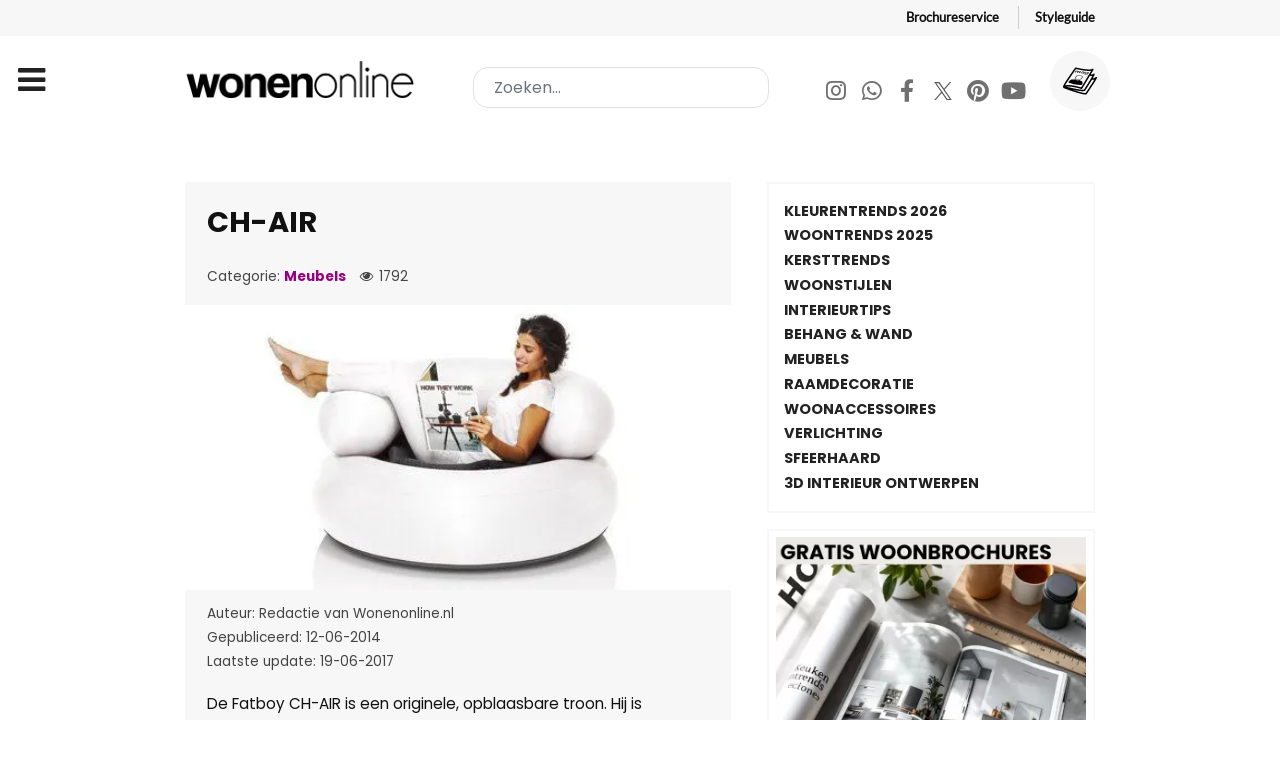

--- FILE ---
content_type: text/html; charset=utf-8
request_url: https://www.wonenonline.nl/interieur-inrichten/meubelen/fatboy-ch-air
body_size: 15369
content:
<!DOCTYPE html><html lang=nl-NL dir=ltr><head><meta name=viewport content="width=device-width, initial-scale=1.0"><meta http-equiv=X-UA-Compatible content="IE=edge"/><meta charset=utf-8><meta name=author content=Nathalie><meta name=datePublished content="2014-06-11 22:00:00 UTC"><meta name=referrer content=strict-origin><meta name=description content="Daarnaast zit er standaard een tas bij de CH-AIR, die je kunt vullen met zand of steentjes."><meta name=generator content="Joomla! - Open Source Content Management"><title>CH-AIR</title><link href="https://www.wonenonline.nl/zoeken?format=opensearch" rel=search title="OpenSearch Wonenonline" type=application/opensearchdescription+xml><link href=/favicon.ico rel=icon type=image/vnd.microsoft.icon><link rel=stylesheet href=/media/com_jchoptimize/cache/css/061661d70d49c4a9eefe696746ceba26.css /><link rel=stylesheet href=/media/com_jchoptimize/cache/css/2cc81c0bd75e47985ca985fdee21ceb4.css /><link rel=stylesheet href=/media/com_jchoptimize/cache/css/c3688f0eb76d98c77c3103543950bde6.css /><link rel=stylesheet href=/media/com_jchoptimize/cache/css/ac749669240570a42a51a58d29eb5726.css /><link rel=stylesheet href=/media/com_jchoptimize/cache/css/581faaa5bc9f98fcf87b8878b29419b5.css /><link rel=stylesheet href=/media/com_jchoptimize/cache/css/7e32d06b995a429cee9e48d70c5775ea.css /><link rel=stylesheet href=/media/com_jchoptimize/cache/css/91d682342f5c3f43e6b80a260988d91e.css /><link rel=stylesheet href=/media/com_jchoptimize/cache/css/5dde23e156e8f5066a9f651666b01397.css /><link rel=stylesheet href=/media/com_jchoptimize/cache/css/9166b518f2b7720c7c36fc5fa3015d76.css /><link rel=stylesheet href=/media/com_jchoptimize/cache/css/639445939b36ba65ec76c98ced7c0cfb.css /> <script type=application/json class="joomla-script-options new">{"joomla.jtext":{"MOD_FINDER_SEARCH_VALUE":"Zoeken..."},"finder-search":{"url":"\/component\/finder\/?task=suggestions.suggest&format=json&tmpl=component&Itemid=151"},"system.paths":{"root":"","rootFull":"https:\/\/www.wonenonline.nl\/","base":"","baseFull":"https:\/\/www.wonenonline.nl\/"},"csrf.token":"38863b2b4abf43206ac1ee510ae4e7a8"}</script><meta name=twitter:title content=CH-AIR><meta name=twitter:card content=summary_large_image><meta name=twitter:site content=Wonenonline.nl><meta name=twitter:creator content=Wonenonline><meta name=twitter:url content=https://www.wonenonline.nl/interieur-inrichten/meubelen/fatboy-ch-air><meta name=twitter:description content="Daarnaast zit er standaard een tas bij de CH-AIR, die je kunt vullen met zand of steentjes."/><meta name=twitter:image content=https://www.wonenonline.nl/images/artikelafbeelding/fatboy-ch-air.jpg><meta property=og:title content=CH-AIR /><meta property=og:type content=article /><meta property=og:email content=info@wonenonline.nl ;/><meta property=og:url content=https://www.wonenonline.nl/interieur-inrichten/meubelen/fatboy-ch-air><meta property=og:image content=https://www.wonenonline.nl/images/artikelafbeelding/fatboy-ch-air.jpg /><meta property=og:site_name content=Wonenonline /><meta property=fb:admins content=834114416950007 /><meta property=fb:app_id content=711166632763132 /><meta property=og:description content="Daarnaast zit er standaard een tas bij de CH-AIR, die je kunt vullen met zand of steentjes."/> <script type=application/ld+json>{"@context":"https://schema.org","@type":"Article","headline":"CH-AIR","description":"Daarnaast zit er standaard een tas bij de CH-AIR, die je kunt vullen met zand of steentjes.","author":{"@type":"Person","name":"Nathalie"},"publisher":{"@type":"Organization","name":"Wonenonline.nl","logo":{"@type":"ImageObject","url":"https://www.wonenonline.nl/images/stories/joomlart/logo_small.png","width":80,"height":32}},"datePublished":"2014-06-12 00:00:00","dateModified":"2017-06-19 16:01:15","image":"https://www.wonenonline.nl/images/artikelafbeelding/fatboy-ch-air.jpg","url":"https://www.wonenonline.nl/interieur-inrichten/meubelen/fatboy-ch-air","mainEntityOfPage":{"@type":"WebPage","@id":"https://www.wonenonline.nl/interieur-inrichten/meubelen/fatboy-ch-air"},"inLanguage":"nl-NL"}</script> <script type=application/ld+json>{"@context":"https://schema.org","@type":"BreadcrumbList","itemListElement":[{"@type":"ListItem","position":1,"name":"Home","item":"https://www.wonenonline.nl/"},{"@type":"ListItem","position":2,"name":"Meubels","item":"https://www.wonenonline.nl/"},{"@type":"ListItem","position":3,"name":"CH-AIR","item":"https://www.wonenonline.nl/interieur-inrichten/meubelen/fatboy-ch-air"}]}</script><link rel=preconnect href=https://connect.facebook.net><link rel=dns-prefetch href=https://connect.facebook.net><noscript> <img height=1 width=1 style=display:none src="https://www.facebook.com/tr?id=271449522398091&ev=PageView&noscript=1"/> </noscript> <script src=/media/com_jchoptimize/cache/js/c6d7ff56d5af3a21ad5daeb27d49d683.js></script> <script src=/media/com_jchoptimize/cache/js/5ad9488e59865b14ed4a1fc1e860135b.js></script> <script src=/components/com_sppagebuilder/assets/js/dynamic-content.js?3e7e96fad5e237fb2d5a081c6cb11212></script> <script src=/components/com_sppagebuilder/assets/js/color-switcher.js?3e7e96fad5e237fb2d5a081c6cb11212></script> <script>if(typeof acymModule==='undefined'){var acymModule=[];acymModule['emailRegex']=/^[a-z0-9!#$%&\'*+\/=?^_`{|}~-]+(?:\.[a-z0-9!#$%&\'*+\/=?^_`{|}~-]+)*\@([a-z0-9-]+\.)+[a-z0-9]{2,20}$/i;acymModule['NAMECAPTION']='Naam';acymModule['NAME_MISSING']='Voer naam in';acymModule['EMAILCAPTION']='E-mail';acymModule['VALID_EMAIL']='Voer een geldig e-mailadres in';acymModule['VALID_EMAIL_CONFIRMATION']='E-mailveld en e-mail bevestigingsveld moeten identiek zijn';acymModule['CAPTCHA_MISSING']='De captcha is ongeldig, probeer het opnieuw';acymModule['NO_LIST_SELECTED']='Selecteer de lijsten waarop u zich wilt abonneren';acymModule['NO_LIST_SELECTED_UNSUB']='Selecteer de lijsten waarvan je je wilt afmelden';acymModule['ACCEPT_TERMS']='Controleer alstublieft de condities en voorwaarden/Privacybeleid';}</script> <script>window.addEventListener("DOMContentLoaded",(event)=>{acymModule["excludeValuesformAcym35721"]=[];acymModule["excludeValuesformAcym35721"]["1"]="Naam";acymModule["excludeValuesformAcym35721"]["2"]="E-mail";});</script> <script>window.addEventListener("DOMContentLoaded",(event)=>{acymModule["excludeValuesformAcym62822"]=[];acymModule["excludeValuesformAcym62822"]["1"]="Naam";acymModule["excludeValuesformAcym62822"]["2"]="E-mail";});</script> <script>document.addEventListener("DOMContentLoaded",()=>{window.htmlAddContent=window?.htmlAddContent||"";if(window.htmlAddContent){document.body.insertAdjacentHTML("beforeend",window.htmlAddContent);}});</script> <script>const initColorMode=()=>{const colorVariableData=[];const sppbColorVariablePrefix="--sppb";let activeColorMode=localStorage.getItem("sppbActiveColorMode")||"";activeColorMode="";const modes=[];if(!modes?.includes(activeColorMode)){activeColorMode="";localStorage.setItem("sppbActiveColorMode",activeColorMode);}
document?.body?.setAttribute("data-sppb-color-mode",activeColorMode);if(!localStorage.getItem("sppbActiveColorMode")){localStorage.setItem("sppbActiveColorMode",activeColorMode);}
if(window.sppbColorVariables){const colorVariables=typeof(window.sppbColorVariables)==="string"?JSON.parse(window.sppbColorVariables):window.sppbColorVariables;for(const colorVariable of colorVariables){const{path,value}=colorVariable;const variable=String(path[0]).trim().toLowerCase().replaceAll(" ","-");const mode=path[1];const variableName=`${sppbColorVariablePrefix}-${variable}`;if(activeColorMode===mode){colorVariableData.push(`${variableName}: ${value}`);}}
document.documentElement.style.cssText+=colorVariableData.join(";");}};window.sppbColorVariables=[];initColorMode();document.addEventListener("DOMContentLoaded",initColorMode);</script> <script>setTimeout(function(){!function(f,b,e,v,n,t,s)
{if(f.fbq)return;n=f.fbq=function(){n.callMethod?n.callMethod.apply(n,arguments):n.queue.push(arguments)};if(!f._fbq)f._fbq=n;n.push=n;n.loaded=!0;n.version='2.0';n.queue=[];t=b.createElement(e);t.async=!0;t.src=v;s=b.getElementsByTagName(e)[0];s.parentNode.insertBefore(t,s)}(window,document,'script','https://connect.facebook.net/en_US/fbevents.js');fbq('init','271449522398091');fbq('track','PageView');},4000);</script> <script src=/media/com_finder/js/finder-es5.min.js?e6d3d1f535e33b5641e406eb08d15093e7038cc2 nomodule defer></script> <script src=/media/vendor/awesomplete/js/awesomplete.min.js?1.1.5 defer></script> <script src="/media/com_finder/js/finder.min.js?a2c3894d062787a266d59d457ffba5481b639f64" type="module"></script> </head><body class="gantry g-helium-style site com_content view-article layout-vweb_wolvweb no-task dir-ltr itemid-347 outline-20 g-offcanvas-left g-default g-style-preset1"><div id=g-offcanvas data-g-offcanvas-swipe=1 data-g-offcanvas-css3=1><div class=g-grid><div class="g-block size-100"><div id=mobile-menu-5697-particle class="g-content g-particle"><div id=g-mobilemenu-container data-g-menu-breakpoint=85rem></div></div></div></div></div><div id=g-page-surround><div class="g-offcanvas-hide g-offcanvas-toggle" role=navigation data-offcanvas-toggle aria-controls=g-offcanvas aria-expanded=false><i class="fa fa-fw fa-bars"></i></div><section id=g-topnav><div class=g-container><div class=g-grid><div class="g-block size-100"><div id=horizontalmenu-9033-particle class="g-content g-particle"><ul class="g-horizontalmenu "> <li> <a target=_parent href=https://www.wonenonline.nl/interieur-inrichten/gratis-woonbrochures title=Brochureservice>Brochureservice</a> </li> <li> <a target=_parent href=https://www.wonenonline.nl/interieur-inrichten/lp/nieuw-de-wonenonline-styleguide-lp title=Styleguide>Styleguide</a> </li> </ul> </div> </div> </div> </div> </section> <header id=g-header><div class=g-container><div class=g-grid><div class="g-block size-100"><div class=g-system-messages><div id=system-message-container> </div> </div> </div> </div><div class=g-grid><div id=logo-wonenonline class="g-block size-30"><div id=logo-9608-particle class="g-content g-particle"> <a href=/ target=_self title=Wonenonline aria-label=Wonenonline rel=home class="g-logo g-logo-wonenonline"> <img src=/templates/vweb_wol/images/logo/wonenonline-logo.png alt=Wonenonline width=358 height=56 /> </a> </div></div><div id=search-wonenonline class="g-block size-38"><div class=g-content><div class=platform-content><form class="mod-finder js-finder-searchform form-search" style=margin:0; action=/zoeken method=get role=search> <label for=mod-finder-searchword1453 style=display:none class=finder>Zoeken...</label><input type=text name=q id=mod-finder-searchword1453 class="inputbox search-query input-medium js-finder-search-query form-control" value="" placeholder=Zoeken...> </form></div></div></div><div id=social-wonenonline class="g-block size-32 g-social-header hidden-phone"><div id=social-3171-particle class="g-content g-particle"><div class="g-social "><div class=wo-socialmedia-buttons> <a href=https://www.instagram.com/wonenonlinenl/ target=_blank rel="nofollow noopener noreferrer" title=Instagram aria-label=Instagram> <span class="fa fa-instagram fa-fw"></span> <span class=g-social-text></span> </a> <a href=https://whatsapp.com/channel/0029VaCwoed6LwHhxs0BA03J target=_blank rel="nofollow noopener noreferrer"> <span class="fa fa-whatsapp fa-fw"></span> <span class=g-social-text></span> </a> <a href=https://www.facebook.com/wonenonline target=_blank rel="nofollow noopener noreferrer" title=Facebook aria-label=Facebook> <span class="fa fa-facebook fa-fw"></span> <span class=g-social-text></span> </a> <a href=https://twitter.com/wonenonline target=_blank rel="nofollow noopener noreferrer" title=Twitter aria-label=Twitter> <span class="fa fa-twitter fa-fw"></span> <span class=g-social-text></span> </a> <a href=https://nl.pinterest.com/wonenonline/ target=_blank rel="nofollow noopener noreferrer" title=Pinterest aria-label=Pinterest> <span class="fa fa-pinterest fa-fw"></span> <span class=g-social-text></span> </a> <a href=https://www.youtube.com/wonenonline target=_blank rel="nofollow noopener noreferrer" title=Youtube aria-label=Youtube> <span class="fa fa-youtube fa-fw"></span> <span class=g-social-text></span> </a> </div><div class=wo-shop-button> <a href=https://www.wonenonline.nl/interieur-inrichten/gratis-woonbrochures title="Gratis Woonbrochures"> <img src=/templates/vweb_wol/custom/images/icons/011-magazine.svg alt=Wonenonline.nl> </a> </div></div></div></div></div></div></header><section id=g-navigation><div class=g-container><div class=g-grid><div class="g-block size-100"><div id=menu-6409-particle class="g-content g-particle"> <nav class=g-main-nav data-g-mobile-target data-g-hover-expand=true><ul class=g-toplevel> <li class="g-menu-item g-menu-item-type-component g-menu-item-151 g-standard  "> <a class=g-menu-item-container href=/> <span class=g-menu-item-content> <span class=g-menu-item-title>Home</span> </span> </a> </li> <li class="g-menu-item g-menu-item-type-component g-menu-item-310 g-parent g-fullwidth g-menu-item-link-parent "> <a class=g-menu-item-container href=/woontrends> <span class=g-menu-item-content> <span class=g-menu-item-title>Woontrends</span> </span> <span class=g-menu-parent-indicator data-g-menuparent=""></span> </a> <ul class="g-dropdown g-inactive g-fade "> <li class=g-dropdown-column><div class=g-grid><div class="g-block size-25"><ul class=g-sublevel> <li class="g-level-1 g-go-back"> <a class=g-menu-item-container href=# data-g-menuparent=""><span>Back</span></a> </li> <li class="g-menu-item g-menu-item-type-particle g-menu-item-2094  "><div class=g-menu-item-container data-g-menuparent=""><div class=menu-item-particle><h2 class=vweb-megabutton-dropdown_subtitle> ACTUEEL </h2></div></div></li> <li class="g-menu-item g-menu-item-type-component g-menu-item-3709  "> <a class=g-menu-item-container href=/woontrends/woontrends-2026> <span class=g-menu-item-content> <span class=g-menu-item-title>Woontrends 2026</span> </span> </a> </li> <li class="g-menu-item g-menu-item-type-component g-menu-item-3321  "> <a class=g-menu-item-container href=/woontrends/woontrends-2025> <span class=g-menu-item-content> <span class=g-menu-item-title>Woontrends 2025</span> </span> </a> </li> <li class="g-menu-item g-menu-item-type-alias g-menu-item-1373  "> <a class=g-menu-item-container href=/badkamers/badkamertrends> <span class=g-menu-item-content> <span class=g-menu-item-title>Badkamertrends</span> </span> </a> </li> <li class="g-menu-item g-menu-item-type-alias g-menu-item-1371  "> <a class=g-menu-item-container href=/interieur-inrichten/kleuren-trends> <span class=g-menu-item-content> <span class=g-menu-item-title>Kleurentrends 2026</span> </span> </a> </li> <li class="g-menu-item g-menu-item-type-alias g-menu-item-1374  "> <a class=g-menu-item-container href=/keukens/keukentrends> <span class=g-menu-item-content> <span class=g-menu-item-title>Keukentrends</span> </span> </a> </li> <li class="g-menu-item g-menu-item-type-alias g-menu-item-1375  "> <a class=g-menu-item-container href=/slaapkamers/slaapkamer-trends> <span class=g-menu-item-content> <span class=g-menu-item-title>Slaapkamertrends</span> </span> </a> </li> <li class="g-menu-item g-menu-item-type-alias g-menu-item-1376  "> <a class=g-menu-item-container href=/vloeren/vloeren-trends> <span class=g-menu-item-content> <span class=g-menu-item-title>Vloerentrends</span> </span> </a> </li> <li class="g-menu-item g-menu-item-type-alias g-menu-item-1377  "> <a class=g-menu-item-container href=/tuinieren/tuintrends> <span class=g-menu-item-content> <span class=g-menu-item-title>Tuintrends</span> </span> </a> </li> </ul> </div><div class="g-block size-25"><ul class=g-sublevel> <li class="g-level-1 g-go-back"> <a class=g-menu-item-container href=# data-g-menuparent=""><span>Back</span></a> </li> <li class="g-menu-item g-menu-item-type-particle g-menu-item-2096  "><div class=g-menu-item-container data-g-menuparent=""><div class=menu-item-particle><h2 class=vweb-megabutton-dropdown_subtitle> Nuttig </h2></div></div></li> <li class="g-menu-item g-menu-item-type-url g-menu-item-1372  "> <a class=g-menu-item-container href=https://www.wonenonline.nl/woontrends/woontrends-2019/de-woontrends-door-de-jaren-heen-van-2007-tot-heden> <span class=g-menu-item-content> <span class=g-menu-item-title>Woontrends 2007 - heden</span> </span> </a> </li> <li class="g-menu-item g-menu-item-type-url g-menu-item-1381  "> <a class=g-menu-item-container href=https://www.wonenonline.nl/interieur-inrichten/kleuren-trends/flexa-kleuren-trends> <span class=g-menu-item-content> <span class=g-menu-item-title>Flexa kleurentrends 2026</span> </span> </a> </li> <li class="g-menu-item g-menu-item-type-alias g-menu-item-1379  "> <a class=g-menu-item-container href=/interieur-inrichten/woonstijlen> <span class=g-menu-item-content> <span class=g-menu-item-title>Woonstijlen</span> </span> </a> </li> <li class="g-menu-item g-menu-item-type-alias g-menu-item-1380  "> <a class=g-menu-item-container href=/interieur-inrichten/kerst-interieur-inspiratie> <span class=g-menu-item-content> <span class=g-menu-item-title>Kersttrends 2026</span> </span> </a> </li> <li class="g-menu-item g-menu-item-type-url g-menu-item-1442  "> <a class=g-menu-item-container href=https://www.wonenonline.nl/interieur-inrichten/gratis-woonbrochures> <span class=g-menu-item-content> <span class=g-menu-item-title>Gratis woonbrochures </span> </span> </a> </li> <li class="g-menu-item g-menu-item-type-url g-menu-item-1441  "> <a class=g-menu-item-container href=https://www.wonenonline.nl/interieur-inrichten/interieur-inrichten/interieur-ontwerpen-3d-roomplanner> <span class=g-menu-item-content> <span class=g-menu-item-title>Interieur ontwerpen in 3D </span> </span> </a> </li> </ul> </div><div class="g-block size-25"><ul class=g-sublevel> <li class="g-level-1 g-go-back"> <a class=g-menu-item-container href=# data-g-menuparent=""><span>Back</span></a> </li> </ul> </div> </div> </li> </ul> </li> <li class="g-menu-item g-menu-item-type-component g-menu-item-108 g-parent active g-fullwidth g-menu-item-link-parent "> <a class=g-menu-item-container href=/interieur-inrichten> <span class=g-menu-item-content> <span class=g-menu-item-title>Interieur</span> </span> <span class=g-menu-parent-indicator data-g-menuparent=""></span> </a> <ul class="g-dropdown g-inactive g-fade "> <li class=g-dropdown-column><div class=g-grid><div class="g-block size-20"><ul class=g-sublevel> <li class="g-level-1 g-go-back"> <a class=g-menu-item-container href=# data-g-menuparent=""><span>Back</span></a> </li> <li class="g-menu-item g-menu-item-type-particle g-menu-item-2097  "><div class=g-menu-item-container data-g-menuparent=""><div class=menu-item-particle><h2 class=vweb-megabutton-dropdown_subtitle> Ruimtes </h2></div></div></li> <li class="g-menu-item g-menu-item-type-component g-menu-item-1351  "> <a class=g-menu-item-container href=/interieur-inrichten/woonkamer> <span class=g-menu-item-content> <span class=g-menu-item-title>Woonkamer inrichten</span> </span> </a> </li> <li class="g-menu-item g-menu-item-type-alias g-menu-item-1360  "> <a class=g-menu-item-container href=/keukens> <span class=g-menu-item-content> <span class=g-menu-item-title>Keuken</span> </span> </a> </li> <li class="g-menu-item g-menu-item-type-alias g-menu-item-1362  "> <a class=g-menu-item-container href=/badkamers> <span class=g-menu-item-content> <span class=g-menu-item-title>Badkamer</span> </span> </a> </li> <li class="g-menu-item g-menu-item-type-alias g-menu-item-1363  "> <a class=g-menu-item-container href=/slaapkamers> <span class=g-menu-item-content> <span class=g-menu-item-title>Slaapkamer</span> </span> </a> </li> <li class="g-menu-item g-menu-item-type-alias g-menu-item-1486  "> <a class=g-menu-item-container href=/slaapkamers/kinderkamer> <span class=g-menu-item-content> <span class=g-menu-item-title>Kinderkamer</span> </span> </a> </li> <li class="g-menu-item g-menu-item-type-component g-menu-item-1352  "> <a class=g-menu-item-container href=/interieur-inrichten/werkkamer> <span class=g-menu-item-content> <span class=g-menu-item-title>Werkkamer</span> </span> </a> </li> <li class="g-menu-item g-menu-item-type-component g-menu-item-1630  "> <a class=g-menu-item-container href=/interieur-inrichten/hal> <span class=g-menu-item-content> <span class=g-menu-item-title>Hal</span> </span> </a> </li> </ul> </div><div class="g-block size-20"><ul class=g-sublevel> <li class="g-level-1 g-go-back"> <a class=g-menu-item-container href=# data-g-menuparent=""><span>Back</span></a> </li> <li class="g-menu-item g-menu-item-type-particle g-menu-item-2946  "><div class=g-menu-item-container data-g-menuparent=""><div class=menu-item-particle><h2 class=vweb-megabutton-dropdown_subtitle> INRICHTING </h2></div></div></li> <li class="g-menu-item g-menu-item-type-url g-menu-item-1631  "> <a class=g-menu-item-container href=https://www.wonenonline.nl/interieur-inrichten/interieurstylisten> <span class=g-menu-item-content> <span class=g-menu-item-title>INTERIEURADVIES</span> </span> </a> </li> <li class="g-menu-item g-menu-item-type-component g-menu-item-347 active  "> <a class=g-menu-item-container href=/interieur-inrichten/meubelen> <span class=g-menu-item-content> <span class=g-menu-item-title>Meubels</span> </span> </a> </li> <li class="g-menu-item g-menu-item-type-component g-menu-item-346  "> <a class=g-menu-item-container href=/interieur-inrichten/wandbekleding-behang> <span class=g-menu-item-content> <span class=g-menu-item-title>Behang en wand</span> </span> </a> </li> <li class="g-menu-item g-menu-item-type-component g-menu-item-357  "> <a class=g-menu-item-container href=/interieur-inrichten/verlichting> <span class=g-menu-item-content> <span class=g-menu-item-title>Verlichting</span> </span> </a> </li> <li class="g-menu-item g-menu-item-type-component g-menu-item-594  "> <a class=g-menu-item-container href=/interieur-inrichten/muurdecoratie-wanddecoratie> <span class=g-menu-item-content> <span class=g-menu-item-title>Muurdecoratie</span> </span> </a> </li> <li class="g-menu-item g-menu-item-type-component g-menu-item-345  "> <a class=g-menu-item-container href=/interieur-inrichten/raamdecoratie-gordijnen> <span class=g-menu-item-content> <span class=g-menu-item-title>Raamdecoratie</span> </span> </a> </li> <li class="g-menu-item g-menu-item-type-component g-menu-item-344  "> <a class=g-menu-item-container href=/interieur-inrichten/interieurstoffen> <span class=g-menu-item-content> <span class=g-menu-item-title>Interieurstoffen</span> </span> </a> </li> <li class="g-menu-item g-menu-item-type-component g-menu-item-351  "> <a class=g-menu-item-container href=/interieur-inrichten/interieur-inrichten> <span class=g-menu-item-content> <span class=g-menu-item-title>Inrichten &amp; indelen</span> </span> </a> </li> <li class="g-menu-item g-menu-item-type-component g-menu-item-348  "> <a class=g-menu-item-container href=/interieur-inrichten/interieuraccessoires> <span class=g-menu-item-content> <span class=g-menu-item-title>Interieuraccessoires</span> </span> </a> </li> <li class="g-menu-item g-menu-item-type-component g-menu-item-353  "> <a class=g-menu-item-container href=/interieur-inrichten/opbergen-en-opruimen> <span class=g-menu-item-content> <span class=g-menu-item-title>Opruimen &amp; opbergen</span> </span> </a> </li> <li class="g-menu-item g-menu-item-type-alias g-menu-item-1646  "> <a class=g-menu-item-container href=/woonwinkelen/huisdieren> <span class=g-menu-item-content> <span class=g-menu-item-title>Voor je huisdier</span> </span> </a> </li> </ul> </div><div class="g-block size-20"><ul class=g-sublevel> <li class="g-level-1 g-go-back"> <a class=g-menu-item-container href=# data-g-menuparent=""><span>Back</span></a> </li> <li class="g-menu-item g-menu-item-type-particle g-menu-item-2954  "><div class=g-menu-item-container data-g-menuparent=""><div class=menu-item-particle><h2 class=vweb-megabutton-dropdown_subtitle> SFEER </h2></div></div></li> <li class="g-menu-item g-menu-item-type-component g-menu-item-343  "> <a class=g-menu-item-container href=/interieur-inrichten/kleuren-trends> <span class=g-menu-item-content> <span class=g-menu-item-title>De kleurentrends van 2026</span> </span> </a> </li> <li class="g-menu-item g-menu-item-type-url g-menu-item-839  "> <a class=g-menu-item-container href=https://www.wonenonline.nl/woontrends/woontrends-2026> <span class=g-menu-item-content> <span class=g-menu-item-title>Woontrends 2026</span> </span> </a> </li> <li class="g-menu-item g-menu-item-type-component g-menu-item-2938  "> <a class=g-menu-item-container href=/interieur-inrichten/gratis-woonbrochures> <span class=g-menu-item-content> <span class=g-menu-item-title>Gratis woonbrochures</span> </span> </a> </li> <li class="g-menu-item g-menu-item-type-component g-menu-item-921  "> <a class=g-menu-item-container href=/interieur-inrichten/woonstijlen> <span class=g-menu-item-content> <span class=g-menu-item-title>Woonstijlen</span> </span> </a> </li> <li class="g-menu-item g-menu-item-type-alias g-menu-item-2168  "> <a class=g-menu-item-container href=/lekker-in-je-vel-wonen> <span class=g-menu-item-content> <span class=g-menu-item-title>Lekker in je vel wonen</span> </span> </a> </li> <li class="g-menu-item g-menu-item-type-component g-menu-item-359  "> <a class=g-menu-item-container href=/interieur-inrichten/kerst-interieur-inspiratie> <span class=g-menu-item-content> <span class=g-menu-item-title>Kersttrends 2026</span> </span> </a> </li> <li class="g-menu-item g-menu-item-type-component g-menu-item-350  "> <a class=g-menu-item-container href=/interieur-inrichten/interieurtips> <span class=g-menu-item-content> <span class=g-menu-item-title>Interieurtips</span> </span> </a> </li> <li class="g-menu-item g-menu-item-type-component g-menu-item-356  "> <a class=g-menu-item-container href=/interieur-inrichten/planten-bloemen> <span class=g-menu-item-content> <span class=g-menu-item-title>Planten en bloemen</span> </span> </a> </li> </ul> </div><div class="g-block size-20"><ul class=g-sublevel> <li class="g-level-1 g-go-back"> <a class=g-menu-item-container href=# data-g-menuparent=""><span>Back</span></a> </li> <li class="g-menu-item g-menu-item-type-particle g-menu-item-3133  "><div class=g-menu-item-container data-g-menuparent=""><div class=menu-item-particle><h2 class=vweb-megabutton-dropdown_subtitle> KLIMAAT </h2></div></div></li> <li class="g-menu-item g-menu-item-type-alias g-menu-item-1366  "> <a class=g-menu-item-container href=/sfeerhaarden-verwarming> <span class=g-menu-item-content> <span class=g-menu-item-title>Sfeerhaard &amp; kachel</span> </span> </a> </li> <li class="g-menu-item g-menu-item-type-alias g-menu-item-1445  "> <a class=g-menu-item-container href=/sfeerhaarden-verwarming/verwarming> <span class=g-menu-item-content> <span class=g-menu-item-title>Verwarming</span> </span> </a> </li> <li class="g-menu-item g-menu-item-type-url g-menu-item-1448  "> <a class=g-menu-item-container href=https://www.wonenonline.nl/keukens/huishoudelijk/alles-over-de-luchtbevochtiger> <span class=g-menu-item-content> <span class=g-menu-item-title>De luchtbevochtiger</span> </span> </a> </li> <li class="g-menu-item g-menu-item-type-alias g-menu-item-2084  "> <a class=g-menu-item-container href=/duurzaam-wonen> <span class=g-menu-item-content> <span class=g-menu-item-title>Duurzaam wonen</span> </span> </a> </li> <li class="g-menu-item g-menu-item-type-alias g-menu-item-1450  "> <a class=g-menu-item-container href=/bouwen-verbouwen/energie-besparen> <span class=g-menu-item-content> <span class=g-menu-item-title>Energie besparen</span> </span> </a> </li> <li class="g-menu-item g-menu-item-type-alias g-menu-item-1449  "> <a class=g-menu-item-container href=/bouwen-verbouwen/alles-over-zonnepanelen> <span class=g-menu-item-content> <span class=g-menu-item-title>Zonnepanelen</span> </span> </a> </li> <li class="g-menu-item g-menu-item-type-url g-menu-item-1446  "> <a class=g-menu-item-container href=https://www.wonenonline.nl/bouwen-verbouwen/ventileren/lekker-koel-zo-kies-je-de-perfecte-airco> <span class=g-menu-item-content> <span class=g-menu-item-title>Airco</span> </span> </a> </li> <li class="g-menu-item g-menu-item-type-alias g-menu-item-1447  "> <a class=g-menu-item-container href=/bouwen-verbouwen/ventileren> <span class=g-menu-item-content> <span class=g-menu-item-title>Ventileren</span> </span> </a> </li> </ul> </div><div class="g-block size-15"><ul class=g-sublevel> <li class="g-level-1 g-go-back"> <a class=g-menu-item-container href=# data-g-menuparent=""><span>Back</span></a> </li> <li class="g-menu-item g-menu-item-type-particle g-menu-item-2157  "><div class=g-menu-item-container data-g-menuparent=""><div class=menu-item-particle><h2 class=vweb-megabutton-dropdown_subtitle> LEES TIPS </h2></div></div></li> <li class="g-menu-item g-menu-item-type-url g-menu-item-1407  "> <a class=g-menu-item-container href=https://www.wonenonline.nl/interieur-inrichten/gratis-woonbrochures> <span class=g-menu-item-content> <span class=g-menu-item-title>Gratis woonbrochures</span> </span> </a> </li> <li class="g-menu-item g-menu-item-type-url g-menu-item-1382  "> <a class=g-menu-item-container href=https://www.wonenonline.nl/interieur-inrichten/interieur-inrichten/interieur-ontwerpen-3d-roomplanner> <span class=g-menu-item-content> <span class=g-menu-item-title>3D Interieur ontwerp</span> </span> </a> </li> <li class="g-menu-item g-menu-item-type-alias g-menu-item-1369  "> <a class=g-menu-item-container href=/woonbeurzen> <span class=g-menu-item-content> <span class=g-menu-item-title>Woonbeurzen</span> </span> </a> </li> <li class="g-menu-item g-menu-item-type-component g-menu-item-2265  "> <a class=g-menu-item-container href=/interieur-inrichten/stel-je-woonvraag> <span class=g-menu-item-content> <span class=g-menu-item-title>Stel je woonvraag</span> </span> </a> </li> <li class="g-menu-item g-menu-item-type-component g-menu-item-2208  "> <a class=g-menu-item-container href=/interieur-inrichten/anti-miskoopgids> <span class=g-menu-item-content> <span class=g-menu-item-title>Anti miskoopgids</span> </span> </a> </li> <li class="g-menu-item g-menu-item-type-component g-menu-item-2229  "> <a class=g-menu-item-container href=/interieur-inrichten/woonwinkels-woonboulevard> <span class=g-menu-item-content> <span class=g-menu-item-title>Woonwinkels</span> </span> </a> </li> <li class="g-menu-item g-menu-item-type-component g-menu-item-1316  "> <a class=g-menu-item-container href=/interieur-inrichten/van-de-redactie> <span class=g-menu-item-content> <span class=g-menu-item-title>Van de redactie</span> </span> </a> </li> <li class="g-menu-item g-menu-item-type-component g-menu-item-660  "> <a class=g-menu-item-container href=/interieur-inrichten/domotica> <span class=g-menu-item-content> <span class=g-menu-item-title>Smart Home</span> </span> </a> </li> <li class="g-menu-item g-menu-item-type-alias g-menu-item-1368  "> <a class=g-menu-item-container href=/verhuizen> <span class=g-menu-item-content> <span class=g-menu-item-title>Verhuistips</span> </span> </a> </li> </ul> </div><div class="g-block size-5"><ul class=g-sublevel> <li class="g-level-1 g-go-back"> <a class=g-menu-item-container href=# data-g-menuparent=""><span>Back</span></a> </li> </ul> </div> </div> </li> </ul> </li> <li class="g-menu-item g-menu-item-type-component g-menu-item-139 g-parent g-fullwidth g-menu-item-link-parent "> <a class=g-menu-item-container href=/keukens> <span class=g-menu-item-content> <span class=g-menu-item-title>Keuken</span> </span> <span class=g-menu-parent-indicator data-g-menuparent=""></span> </a> <ul class="g-dropdown g-inactive g-fade "> <li class=g-dropdown-column><div class=g-grid><div class="g-block size-25"><ul class=g-sublevel> <li class="g-level-1 g-go-back"> <a class=g-menu-item-container href=# data-g-menuparent=""><span>Back</span></a> </li> <li class="g-menu-item g-menu-item-type-particle g-menu-item-2102  "><div class=g-menu-item-container data-g-menuparent=""><div class=menu-item-particle><h2 class=vweb-megabutton-dropdown_subtitle> KEUKEN INRICHTEN </h2></div></div></li> <li class="g-menu-item g-menu-item-type-component g-menu-item-268  "> <a class=g-menu-item-container href=/keukens/inrichting-indeling> <span class=g-menu-item-content> <span class=g-menu-item-title>Keuken inrichten</span> </span> </a> </li> <li class="g-menu-item g-menu-item-type-component g-menu-item-323  "> <a class=g-menu-item-container href=/keukens/aanrechtbladen> <span class=g-menu-item-content> <span class=g-menu-item-title>Aanrechtbladen</span> </span> </a> </li> <li class="g-menu-item g-menu-item-type-component g-menu-item-322  "> <a class=g-menu-item-container href=/keukens/afzuigkappen> <span class=g-menu-item-content> <span class=g-menu-item-title>Afzuigkappen</span> </span> </a> </li> <li class="g-menu-item g-menu-item-type-component g-menu-item-324  "> <a class=g-menu-item-container href=/keukens/spoelbakken> <span class=g-menu-item-content> <span class=g-menu-item-title>Spoelbakken</span> </span> </a> </li> <li class="g-menu-item g-menu-item-type-component g-menu-item-320  "> <a class=g-menu-item-container href=/keukens/kooksystemen> <span class=g-menu-item-content> <span class=g-menu-item-title>Kooksystemen</span> </span> </a> </li> <li class="g-menu-item g-menu-item-type-component g-menu-item-325  "> <a class=g-menu-item-container href=/keukens/keukenkranen> <span class=g-menu-item-content> <span class=g-menu-item-title>Keukenkranen</span> </span> </a> </li> <li class="g-menu-item g-menu-item-type-component g-menu-item-327  "> <a class=g-menu-item-container href=/keukens/koelen-vriezen> <span class=g-menu-item-content> <span class=g-menu-item-title>Koelkast en vriezer</span> </span> </a> </li> <li class="g-menu-item g-menu-item-type-component g-menu-item-328  "> <a class=g-menu-item-container href=/keukens/keuken-servies-accessoires> <span class=g-menu-item-content> <span class=g-menu-item-title>Servies &amp; accessoires</span> </span> </a> </li> </ul> </div><div class="g-block size-25"><ul class=g-sublevel> <li class="g-level-1 g-go-back"> <a class=g-menu-item-container href=# data-g-menuparent=""><span>Back</span></a> </li> <li class="g-menu-item g-menu-item-type-particle g-menu-item-2103  "><div class=g-menu-item-container data-g-menuparent=""><div class=menu-item-particle><h2 class=vweb-megabutton-dropdown_subtitle> KEUKENAPPARATEN </h2></div></div></li> <li class="g-menu-item g-menu-item-type-component g-menu-item-326  "> <a class=g-menu-item-container href=/keukens/oven-magnetron> <span class=g-menu-item-content> <span class=g-menu-item-title>Oven &amp; magnetron</span> </span> </a> </li> <li class="g-menu-item g-menu-item-type-url g-menu-item-1397  "> <a class=g-menu-item-container href=https://www.wonenonline.nl/keukens/koelen-vriezen/onmisbaar-in-je-woning-de-koelkast> <span class=g-menu-item-content> <span class=g-menu-item-title>Koelkast</span> </span> </a> </li> <li class="g-menu-item g-menu-item-type-url g-menu-item-1384  "> <a class=g-menu-item-container href=https://www.wonenonline.nl/keukens/kooksystemen/welke-kookplaat-kies-jij> <span class=g-menu-item-content> <span class=g-menu-item-title>Kookplaten</span> </span> </a> </li> <li class="g-menu-item g-menu-item-type-url g-menu-item-1398  "> <a class=g-menu-item-container href=https://www.wonenonline.nl/keukens/koelen-vriezen/dit-moet-je-weten-over-je-vriezer> <span class=g-menu-item-content> <span class=g-menu-item-title>Vriezer</span> </span> </a> </li> <li class="g-menu-item g-menu-item-type-url g-menu-item-1385  "> <a class=g-menu-item-container href=https://www.wonenonline.nl/keukens/huishoudelijk/een-vaatwasser-kopen-hier-moet-je-op-letten> <span class=g-menu-item-content> <span class=g-menu-item-title>Vaatwassers</span> </span> </a> </li> <li class="g-menu-item g-menu-item-type-url g-menu-item-1388  "> <a class=g-menu-item-container href=https://www.wonenonline.nl/keukens/huishoudelijk/alles-wat-je-moet-weten-over-de-airfryer> <span class=g-menu-item-content> <span class=g-menu-item-title>Airfryers</span> </span> </a> </li> <li class="g-menu-item g-menu-item-type-url g-menu-item-1387  "> <a class=g-menu-item-container href=https://www.wonenonline.nl/keukens/huishoudelijk/zo-kies-je-de-juiste-blender> <span class=g-menu-item-content> <span class=g-menu-item-title>Blenders</span> </span> </a> </li> </ul> </div><div class="g-block size-25"><ul class=g-sublevel> <li class="g-level-1 g-go-back"> <a class=g-menu-item-container href=# data-g-menuparent=""><span>Back</span></a> </li> <li class="g-menu-item g-menu-item-type-particle g-menu-item-2104  "><div class=g-menu-item-container data-g-menuparent=""><div class=menu-item-particle><h2 class=vweb-megabutton-dropdown_subtitle> HUISHOUDELIJK </h2></div></div></li> <li class="g-menu-item g-menu-item-type-url g-menu-item-1389  "> <a class=g-menu-item-container href=https://www.wonenonline.nl/keukens/huishoudelijk/wasmachines-en-drogers-waar-moet-je-op-letten-bij-de-aanschaf> <span class=g-menu-item-content> <span class=g-menu-item-title>Wassen &amp; drogen</span> </span> </a> </li> <li class="g-menu-item g-menu-item-type-url g-menu-item-1390  "> <a class=g-menu-item-container href=https://www.wonenonline.nl/keukens/huishoudelijk/een-stofzuiger-kopen-hier-moet-je-op-letten> <span class=g-menu-item-content> <span class=g-menu-item-title>Stofzuigers</span> </span> </a> </li> <li class="g-menu-item g-menu-item-type-url g-menu-item-1391  "> <a class=g-menu-item-container href=https://www.wonenonline.nl/keukens/huishoudelijk/alles-over-de-luchtbevochtiger> <span class=g-menu-item-content> <span class=g-menu-item-title>Luchtbevochtigers</span> </span> </a> </li> <li class="g-menu-item g-menu-item-type-url g-menu-item-1392  "> <a class=g-menu-item-container href=https://www.wonenonline.nl/keukens/huishoudelijk/welke-pan-kun-je-het-beste-kiezen-alles-over-pannen> <span class=g-menu-item-content> <span class=g-menu-item-title>Pannen</span> </span> </a> </li> <li class="g-menu-item g-menu-item-type-alias g-menu-item-1393  "> <a class=g-menu-item-container href=/interieur-inrichten/opbergen-en-opruimen> <span class=g-menu-item-content> <span class=g-menu-item-title>Opruimen &amp; opbergen</span> </span> </a> </li> <li class="g-menu-item g-menu-item-type-component g-menu-item-329  "> <a class=g-menu-item-container href=/keukens/huishoudelijk> <span class=g-menu-item-content> <span class=g-menu-item-title>Huishoudelijk</span> </span> </a> </li> <li class="g-menu-item g-menu-item-type-component g-menu-item-1763  "> <a class=g-menu-item-container href=/keukens/schoonmaken> <span class=g-menu-item-content> <span class=g-menu-item-title>Schoonmaken</span> </span> </a> </li> </ul> </div><div class="g-block size-25"><ul class=g-sublevel> <li class="g-level-1 g-go-back"> <a class=g-menu-item-container href=# data-g-menuparent=""><span>Back</span></a> </li> <li class="g-menu-item g-menu-item-type-particle g-menu-item-2105  "><div class=g-menu-item-container data-g-menuparent=""><div class=menu-item-particle><h2 class=vweb-megabutton-dropdown_subtitle> FAVORIET </h2></div></div></li> <li class="g-menu-item g-menu-item-type-url g-menu-item-1405  "> <a class=g-menu-item-container href=https://www.wonenonline.nl/interieur-inrichten/gratis-woonbrochures> <span class=g-menu-item-content> <span class=g-menu-item-title>Gratis keukenbrochures</span> </span> </a> </li> <li class="g-menu-item g-menu-item-type-component g-menu-item-1632  "> <a class=g-menu-item-container href=/keukens/van-de-redactie-keuken> <span class=g-menu-item-content> <span class=g-menu-item-title>Van de keuken redactie</span> </span> </a> </li> <li class="g-menu-item g-menu-item-type-component g-menu-item-321  "> <a class=g-menu-item-container href=/keukens/keukentrends> <span class=g-menu-item-content> <span class=g-menu-item-title>Keukentrends</span> </span> </a> </li> <li class="g-menu-item g-menu-item-type-url g-menu-item-1383  "> <a class=g-menu-item-container href=https://www.wonenonline.nl/interieur-inrichten/interieur-inrichten/interieur-ontwerpen-3d-roomplanner> <span class=g-menu-item-content> <span class=g-menu-item-title>3D keuken ontwerpen</span> </span> </a> </li> </ul> </div> </div> </li> </ul> </li> <li class="g-menu-item g-menu-item-type-component g-menu-item-311 g-parent g-fullwidth g-menu-item-link-parent "> <a class=g-menu-item-container href=/badkamers> <span class=g-menu-item-content> <span class=g-menu-item-title>Badkamer</span> </span> <span class=g-menu-parent-indicator data-g-menuparent=""></span> </a> <ul class="g-dropdown g-inactive g-fade "> <li class=g-dropdown-column><div class=g-grid><div class="g-block size-25"><ul class=g-sublevel> <li class="g-level-1 g-go-back"> <a class=g-menu-item-container href=# data-g-menuparent=""><span>Back</span></a> </li> <li class="g-menu-item g-menu-item-type-particle g-menu-item-2106  "><div class=g-menu-item-container data-g-menuparent=""><div class=menu-item-particle><h2 class=vweb-megabutton-dropdown_subtitle> SANITAIR </h2></div></div></li> <li class="g-menu-item g-menu-item-type-component g-menu-item-362  "> <a class=g-menu-item-container href=/badkamers/baden> <span class=g-menu-item-content> <span class=g-menu-item-title>Baden</span> </span> </a> </li> <li class="g-menu-item g-menu-item-type-component g-menu-item-364  "> <a class=g-menu-item-container href=/badkamers/douches> <span class=g-menu-item-content> <span class=g-menu-item-title>Douches</span> </span> </a> </li> <li class="g-menu-item g-menu-item-type-component g-menu-item-366  "> <a class=g-menu-item-container href=/badkamers/wastafels> <span class=g-menu-item-content> <span class=g-menu-item-title>Wastafels</span> </span> </a> </li> <li class="g-menu-item g-menu-item-type-component g-menu-item-365  "> <a class=g-menu-item-container href=/badkamers/kranen> <span class=g-menu-item-content> <span class=g-menu-item-title>Kranen</span> </span> </a> </li> <li class="g-menu-item g-menu-item-type-component g-menu-item-371  "> <a class=g-menu-item-container href=/badkamers/toiletten> <span class=g-menu-item-content> <span class=g-menu-item-title>Toilet &amp; hygiëne</span> </span> </a> </li> <li class="g-menu-item g-menu-item-type-component g-menu-item-373  "> <a class=g-menu-item-container href=/badkamers/sauna-wellness> <span class=g-menu-item-content> <span class=g-menu-item-title>Sauna &amp; Wellness</span> </span> </a> </li> </ul> </div><div class="g-block size-25"><ul class=g-sublevel> <li class="g-level-1 g-go-back"> <a class=g-menu-item-container href=# data-g-menuparent=""><span>Back</span></a> </li> <li class="g-menu-item g-menu-item-type-particle g-menu-item-2107  "><div class=g-menu-item-container data-g-menuparent=""><div class=menu-item-particle><h2 class=vweb-megabutton-dropdown_subtitle> INRICHTEN </h2></div></div></li> <li class="g-menu-item g-menu-item-type-component g-menu-item-361  "> <a class=g-menu-item-container href=/badkamers/badkamertrends> <span class=g-menu-item-content> <span class=g-menu-item-title>Badkamertrends 2026</span> </span> </a> </li> <li class="g-menu-item g-menu-item-type-component g-menu-item-369  "> <a class=g-menu-item-container href=/badkamers/badkamer-inrichten-indelen> <span class=g-menu-item-content> <span class=g-menu-item-title>Badkamer inrichten</span> </span> </a> </li> <li class="g-menu-item g-menu-item-type-component g-menu-item-368  "> <a class=g-menu-item-container href=/badkamers/badkamermeubels> <span class=g-menu-item-content> <span class=g-menu-item-title>Badkamermeubels</span> </span> </a> </li> <li class="g-menu-item g-menu-item-type-component g-menu-item-367  "> <a class=g-menu-item-container href=/badkamers/badkameraccessoires> <span class=g-menu-item-content> <span class=g-menu-item-title>Badkameraccessoires</span> </span> </a> </li> <li class="g-menu-item g-menu-item-type-component g-menu-item-370  "> <a class=g-menu-item-container href=/badkamers/badkamervloer-wand> <span class=g-menu-item-content> <span class=g-menu-item-title>Badkamervloer</span> </span> </a> </li> <li class="g-menu-item g-menu-item-type-component g-menu-item-372  "> <a class=g-menu-item-container href=/badkamers/badkamer-radiator> <span class=g-menu-item-content> <span class=g-menu-item-title>Badkamer radiator</span> </span> </a> </li> </ul> </div><div class="g-block size-25"><ul class=g-sublevel> <li class="g-level-1 g-go-back"> <a class=g-menu-item-container href=# data-g-menuparent=""><span>Back</span></a> </li> <li class="g-menu-item g-menu-item-type-particle g-menu-item-2108  "><div class=g-menu-item-container data-g-menuparent=""><div class=menu-item-particle><h2 class=vweb-megabutton-dropdown_subtitle> Badkamer stijlen </h2></div></div></li> <li class="g-menu-item g-menu-item-type-url g-menu-item-1620  "> <a class=g-menu-item-container href=https://www.wonenonline.nl/badkamers/badkamer-inrichten-indelen/badkamerstijlen-de-moderne-badkamer> <span class=g-menu-item-content> <span class=g-menu-item-title>MODERNE BADKAMER</span> </span> </a> </li> <li class="g-menu-item g-menu-item-type-url g-menu-item-1621  "> <a class=g-menu-item-container href=https://www.wonenonline.nl/badkamers/badkamer-inrichten-indelen/badkamerstijlen-de-design-badkamer> <span class=g-menu-item-content> <span class=g-menu-item-title>DESIGN BADKAMER</span> </span> </a> </li> <li class="g-menu-item g-menu-item-type-url g-menu-item-1622  "> <a class=g-menu-item-container href=https://www.wonenonline.nl/badkamers/badkamer-inrichten-indelen/badkamerstijlen-de-landelijke-badkamer> <span class=g-menu-item-content> <span class=g-menu-item-title>LANDELIJKE BADKAMER</span> </span> </a> </li> <li class="g-menu-item g-menu-item-type-url g-menu-item-1623  "> <a class=g-menu-item-container href=https://www.wonenonline.nl/badkamers/badkamer-inrichten-indelen/badkamerstijlen-de-klassieke-badkamer> <span class=g-menu-item-content> <span class=g-menu-item-title>KLASSIEKE BADKAMER</span> </span> </a> </li> <li class="g-menu-item g-menu-item-type-url g-menu-item-1624  "> <a class=g-menu-item-container href=https://www.wonenonline.nl/badkamers/badkamer-inrichten-indelen/badkamerstijlen-de-industriele-badkamer> <span class=g-menu-item-content> <span class=g-menu-item-title>INDUSTRIELE BADKAMER</span> </span> </a> </li> <li class="g-menu-item g-menu-item-type-url g-menu-item-1625  "> <a class=g-menu-item-container href=https://www.wonenonline.nl/badkamers/badkamer-inrichten-indelen/badkamerstijlen-de-botanische-badkamer> <span class=g-menu-item-content> <span class=g-menu-item-title>BOTANISCHE BADKAMER</span> </span> </a> </li> <li class="g-menu-item g-menu-item-type-url g-menu-item-1626  "> <a class=g-menu-item-container href=https://www.wonenonline.nl/badkamers/badkamer-inrichten-indelen/badkamerstijlen-de-wellness-badkamer> <span class=g-menu-item-content> <span class=g-menu-item-title>WELLNESS BADKAMER</span> </span> </a> </li> </ul> </div><div class="g-block size-25"><ul class=g-sublevel> <li class="g-level-1 g-go-back"> <a class=g-menu-item-container href=# data-g-menuparent=""><span>Back</span></a> </li> <li class="g-menu-item g-menu-item-type-particle g-menu-item-2109  "><div class=g-menu-item-container data-g-menuparent=""><div class=menu-item-particle><h2 class=vweb-megabutton-dropdown_subtitle> FAVORIETEN </h2></div></div></li> <li class="g-menu-item g-menu-item-type-component g-menu-item-1737  "> <a class=g-menu-item-container href=/badkamers/van-de-redactie-badkamer> <span class=g-menu-item-content> <span class=g-menu-item-title>Van de badkamer redactie</span> </span> </a> </li> <li class="g-menu-item g-menu-item-type-url g-menu-item-1452  "> <a class=g-menu-item-container href=https://www.wonenonline.nl/interieur-inrichten/interieur-inrichten/interieur-ontwerpen-3d-roomplanner> <span class=g-menu-item-content> <span class=g-menu-item-title>3D badkamer ontwerpen</span> </span> </a> </li> <li class="g-menu-item g-menu-item-type-url g-menu-item-1403  "> <a class=g-menu-item-container href=https://www.wonenonline.nl/interieur-inrichten/gratis-woonbrochures> <span class=g-menu-item-content> <span class=g-menu-item-title>Badkamerbrochures</span> </span> </a> </li> </ul> </div> </div> </li> </ul> </li> <li class="g-menu-item g-menu-item-type-component g-menu-item-312 g-parent g-fullwidth g-menu-item-link-parent "> <a class=g-menu-item-container href=/vloeren> <span class=g-menu-item-content> <span class=g-menu-item-title>Vloeren</span> </span> <span class=g-menu-parent-indicator data-g-menuparent=""></span> </a> <ul class="g-dropdown g-inactive g-fade "> <li class=g-dropdown-column><div class=g-grid><div class="g-block  size-33-3"><ul class=g-sublevel> <li class="g-level-1 g-go-back"> <a class=g-menu-item-container href=# data-g-menuparent=""><span>Back</span></a> </li> <li class="g-menu-item g-menu-item-type-particle g-menu-item-2110  "><div class=g-menu-item-container data-g-menuparent=""><div class=menu-item-particle><h2 class=vweb-megabutton-dropdown_subtitle> SOORTEN VLOEREN </h2></div></div></li> <li class="g-menu-item g-menu-item-type-component g-menu-item-378  "> <a class=g-menu-item-container href=/vloeren/parket-vloeren> <span class=g-menu-item-content> <span class=g-menu-item-title>Parket</span> </span> </a> </li> <li class="g-menu-item g-menu-item-type-component g-menu-item-377  "> <a class=g-menu-item-container href=/vloeren/laminaat-vloeren> <span class=g-menu-item-content> <span class=g-menu-item-title>Laminaat</span> </span> </a> </li> <li class="g-menu-item g-menu-item-type-component g-menu-item-383  "> <a class=g-menu-item-container href=/vloeren/kunststof-vloeren> <span class=g-menu-item-content> <span class=g-menu-item-title>Kunststof PVC Vinyl vloeren</span> </span> </a> </li> <li class="g-menu-item g-menu-item-type-component g-menu-item-376  "> <a class=g-menu-item-container href=/vloeren/tapijt> <span class=g-menu-item-content> <span class=g-menu-item-title>Tapijt en vloerkleed</span> </span> </a> </li> <li class="g-menu-item g-menu-item-type-component g-menu-item-382  "> <a class=g-menu-item-container href=/vloeren/tegels-plavuizen> <span class=g-menu-item-content> <span class=g-menu-item-title>Tegels &amp; plavuizen</span> </span> </a> </li> <li class="g-menu-item g-menu-item-type-component g-menu-item-384  "> <a class=g-menu-item-container href=/vloeren/gietvloeren-betonlook-vloeren> <span class=g-menu-item-content> <span class=g-menu-item-title>Gietvloer en betonlook</span> </span> </a> </li> <li class="g-menu-item g-menu-item-type-component g-menu-item-379  "> <a class=g-menu-item-container href=/vloeren/linoleum-vloeren> <span class=g-menu-item-content> <span class=g-menu-item-title>Linoleum</span> </span> </a> </li> <li class="g-menu-item g-menu-item-type-component g-menu-item-380  "> <a class=g-menu-item-container href=/vloeren/kurk-vloeren> <span class=g-menu-item-content> <span class=g-menu-item-title>Kurk vloeren</span> </span> </a> </li> </ul> </div><div class="g-block  size-33-3"><ul class=g-sublevel> <li class="g-level-1 g-go-back"> <a class=g-menu-item-container href=# data-g-menuparent=""><span>Back</span></a> </li> <li class="g-menu-item g-menu-item-type-particle g-menu-item-2111  "><div class=g-menu-item-container data-g-menuparent=""><div class=menu-item-particle><h2 class=vweb-megabutton-dropdown_subtitle> OOK INTERESSANT </h2></div></div></li> <li class="g-menu-item g-menu-item-type-url g-menu-item-1399  "> <a class=g-menu-item-container href=https://www.wonenonline.nl/vloeren/vloeren-trends/de-vloer-van-je-dromen-kiezen> <span class=g-menu-item-content> <span class=g-menu-item-title>Een vloer kiezen</span> </span> </a> </li> <li class="g-menu-item g-menu-item-type-component g-menu-item-385  "> <a class=g-menu-item-container href=/vloeren/vloerverwarming> <span class=g-menu-item-content> <span class=g-menu-item-title>Vloerverwarming</span> </span> </a> </li> <li class="g-menu-item g-menu-item-type-alias g-menu-item-1444  "> <a class=g-menu-item-container href=/badkamers/badkamervloer-wand> <span class=g-menu-item-content> <span class=g-menu-item-title>Badkamervloeren</span> </span> </a> </li> </ul> </div><div class="g-block  size-33-3"><ul class=g-sublevel> <li class="g-level-1 g-go-back"> <a class=g-menu-item-container href=# data-g-menuparent=""><span>Back</span></a> </li> <li class="g-menu-item g-menu-item-type-particle g-menu-item-2112  "><div class=g-menu-item-container data-g-menuparent=""><div class=menu-item-particle><h2 class=vweb-megabutton-dropdown_subtitle> MAGAZINES </h2></div></div></li> <li class="g-menu-item g-menu-item-type-component g-menu-item-375  "> <a class=g-menu-item-container href=/vloeren/vloeren-trends> <span class=g-menu-item-content> <span class=g-menu-item-title>Vloerentrends</span> </span> </a> </li> <li class="g-menu-item g-menu-item-type-url g-menu-item-1401  "> <a class=g-menu-item-container href=https://www.wonenonline.nl/interieur-inrichten/gratis-woonbrochures> <span class=g-menu-item-content> <span class=g-menu-item-title>Gratis woonbrochures</span> </span> </a> </li> </ul> </div> </div> </li> </ul> </li> <li class="g-menu-item g-menu-item-type-component g-menu-item-313 g-parent g-fullwidth g-menu-item-link-parent "> <a class=g-menu-item-container href=/slaapkamers> <span class=g-menu-item-content> <span class=g-menu-item-title>Slaapkamer</span> </span> <span class=g-menu-parent-indicator data-g-menuparent=""></span> </a> <ul class="g-dropdown g-inactive g-fade "> <li class=g-dropdown-column><div class=g-grid><div class="g-block  size-33-3"><ul class=g-sublevel> <li class="g-level-1 g-go-back"> <a class=g-menu-item-container href=# data-g-menuparent=""><span>Back</span></a> </li> <li class="g-menu-item g-menu-item-type-particle g-menu-item-2113  "><div class=g-menu-item-container data-g-menuparent=""><div class=menu-item-particle><h2 class=vweb-megabutton-dropdown_subtitle> ALLES OVER </h2></div></div></li> <li class="g-menu-item g-menu-item-type-url g-menu-item-1627  "> <a class=g-menu-item-container href=https://www.wonenonline.nl/slaapkamers/alle-slaapkamerstijlen-op-een-rijtje> <span class=g-menu-item-content> <span class=g-menu-item-title>Slaapkamerstijlen</span> </span> </a> </li> <li class="g-menu-item g-menu-item-type-component g-menu-item-387  "> <a class=g-menu-item-container href=/slaapkamers/bed-matras> <span class=g-menu-item-content> <span class=g-menu-item-title>Bed &amp; matras</span> </span> </a> </li> <li class="g-menu-item g-menu-item-type-component g-menu-item-388  "> <a class=g-menu-item-container href=/slaapkamers/bedtextiel> <span class=g-menu-item-content> <span class=g-menu-item-title>Bedtextiel</span> </span> </a> </li> <li class="g-menu-item g-menu-item-type-component g-menu-item-389  "> <a class=g-menu-item-container href=/slaapkamers/kinderkamer> <span class=g-menu-item-content> <span class=g-menu-item-title>Kinderkamer</span> </span> </a> </li> <li class="g-menu-item g-menu-item-type-url g-menu-item-1396  "> <a class=g-menu-item-container href=https://www.wonenonline.nl/slaapkamers/kinderkamer/de-babykamer-inrichten-7-toffe-tips> <span class=g-menu-item-content> <span class=g-menu-item-title>Babykamer inrichten</span> </span> </a> </li> </ul> </div><div class="g-block  size-33-3"><ul class=g-sublevel> <li class="g-level-1 g-go-back"> <a class=g-menu-item-container href=# data-g-menuparent=""><span>Back</span></a> </li> <li class="g-menu-item g-menu-item-type-particle g-menu-item-2114  "><div class=g-menu-item-container data-g-menuparent=""><div class=menu-item-particle><h2 class=vweb-megabutton-dropdown_subtitle> SLAAPKAMERSTIJLEN </h2></div></div></li> <li class="g-menu-item g-menu-item-type-url g-menu-item-1883  "> <a class=g-menu-item-container href=https://www.wonenonline.nl/interieur-inrichten/woonstijlen/slaapkamer-inrichten-de-romantische-slaapkamerstijl> <span class=g-menu-item-content> <span class=g-menu-item-title>De romantische slaapkamer</span> </span> </a> </li> <li class="g-menu-item g-menu-item-type-url g-menu-item-1884  "> <a class=g-menu-item-container href=https://www.wonenonline.nl/interieur-inrichten/woonstijlen/slaapkamer-inrichten-de-bohemian-slaapkamerstijl> <span class=g-menu-item-content> <span class=g-menu-item-title>De bohemian slaapkamer</span> </span> </a> </li> <li class="g-menu-item g-menu-item-type-url g-menu-item-1885  "> <a class=g-menu-item-container href=https://www.wonenonline.nl/interieur-inrichten/woonstijlen/slaapkamer-inrichten-landelijke-slaapkamerstijl> <span class=g-menu-item-content> <span class=g-menu-item-title>De landelijke slaapkamer</span> </span> </a> </li> <li class="g-menu-item g-menu-item-type-url g-menu-item-1886  "> <a class=g-menu-item-container href=https://www.wonenonline.nl/interieur-inrichten/woonstijlen/slaapkamer-inrichten-de-industriele-slaapkamerstijl> <span class=g-menu-item-content> <span class=g-menu-item-title>De industriële slaapkamer</span> </span> </a> </li> <li class="g-menu-item g-menu-item-type-url g-menu-item-1887  "> <a class=g-menu-item-container href=https://www.wonenonline.nl/interieur-inrichten/woonstijlen/slaapkamer-inrichten-de-scandinavische-slaapkamerstijl> <span class=g-menu-item-content> <span class=g-menu-item-title>De Scandinavische slaapkamer</span> </span> </a> </li> </ul> </div><div class="g-block  size-33-3"><ul class=g-sublevel> <li class="g-level-1 g-go-back"> <a class=g-menu-item-container href=# data-g-menuparent=""><span>Back</span></a> </li> <li class="g-menu-item g-menu-item-type-particle g-menu-item-2115  "><div class=g-menu-item-container data-g-menuparent=""><div class=menu-item-particle><h2 class=vweb-megabutton-dropdown_subtitle> SLAAPKAMER EXTRA </h2></div></div></li> <li class="g-menu-item g-menu-item-type-url g-menu-item-1395  "> <a class=g-menu-item-container href=https://www.wonenonline.nl/interieur-inrichten/interieur-inrichten/interieur-ontwerpen-3d-roomplanner> <span class=g-menu-item-content> <span class=g-menu-item-title>3D slaapkamer ontwerpen</span> </span> </a> </li> <li class="g-menu-item g-menu-item-type-component g-menu-item-386  "> <a class=g-menu-item-container href=/slaapkamers/slaapkamer-trends> <span class=g-menu-item-content> <span class=g-menu-item-title>Slaapkamertrends</span> </span> </a> </li> <li class="g-menu-item g-menu-item-type-url g-menu-item-1409  "> <a class=g-menu-item-container href=https://www.wonenonline.nl/interieur-inrichten/gratis-woonbrochures> <span class=g-menu-item-content> <span class=g-menu-item-title>Gratis brochures</span> </span> </a> </li> </ul> </div> </div> </li> </ul> </li> <li class="g-menu-item g-menu-item-type-component g-menu-item-315 g-parent g-fullwidth g-menu-item-link-parent "> <a class=g-menu-item-container href=/sfeerhaarden-verwarming> <span class=g-menu-item-content> <span class=g-menu-item-title>Haarden</span> </span> <span class=g-menu-parent-indicator data-g-menuparent=""></span> </a> <ul class="g-dropdown g-inactive g-fade "> <li class=g-dropdown-column><div class=g-grid><div class="g-block  size-33-3"><ul class=g-sublevel> <li class="g-level-1 g-go-back"> <a class=g-menu-item-container href=# data-g-menuparent=""><span>Back</span></a> </li> <li class="g-menu-item g-menu-item-type-particle g-menu-item-2116  "><div class=g-menu-item-container data-g-menuparent=""><div class=menu-item-particle><h2 class=vweb-megabutton-dropdown_subtitle> SOORTEN </h2></div></div></li> <li class="g-menu-item g-menu-item-type-component g-menu-item-404  "> <a class=g-menu-item-container href=/sfeerhaarden-verwarming/gashaarden> <span class=g-menu-item-content> <span class=g-menu-item-title>Gashaarden</span> </span> </a> </li> <li class="g-menu-item g-menu-item-type-component g-menu-item-405  "> <a class=g-menu-item-container href=/sfeerhaarden-verwarming/houthaarden> <span class=g-menu-item-content> <span class=g-menu-item-title>Houthaarden</span> </span> </a> </li> <li class="g-menu-item g-menu-item-type-component g-menu-item-403  "> <a class=g-menu-item-container href=/sfeerhaarden-verwarming/electrische-haarden> <span class=g-menu-item-content> <span class=g-menu-item-title>Elektrische haarden</span> </span> </a> </li> <li class="g-menu-item g-menu-item-type-component g-menu-item-1357  "> <a class=g-menu-item-container href=/sfeerhaarden-verwarming/pellet-kachels> <span class=g-menu-item-content> <span class=g-menu-item-title>Pellet kachels</span> </span> </a> </li> <li class="g-menu-item g-menu-item-type-component g-menu-item-407  "> <a class=g-menu-item-container href=/sfeerhaarden-verwarming/buitenhaarden> <span class=g-menu-item-content> <span class=g-menu-item-title>Buitenhaarden</span> </span> </a> </li> <li class="g-menu-item g-menu-item-type-component g-menu-item-409  "> <a class=g-menu-item-container href=/sfeerhaarden-verwarming/overige-sfeerhaarden> <span class=g-menu-item-content> <span class=g-menu-item-title>Overige sfeerhaarden</span> </span> </a> </li> </ul> </div><div class="g-block  size-33-3"><ul class=g-sublevel> <li class="g-level-1 g-go-back"> <a class=g-menu-item-container href=# data-g-menuparent=""><span>Back</span></a> </li> <li class="g-menu-item g-menu-item-type-particle g-menu-item-2117  "><div class=g-menu-item-container data-g-menuparent=""><div class=menu-item-particle><h2 class=vweb-megabutton-dropdown_subtitle> INTERESSANT </h2></div></div></li> <li class="g-menu-item g-menu-item-type-component g-menu-item-408  "> <a class=g-menu-item-container href=/sfeerhaarden-verwarming/verwarming> <span class=g-menu-item-content> <span class=g-menu-item-title>Verwarming</span> </span> </a> </li> <li class="g-menu-item g-menu-item-type-alias g-menu-item-1412  "> <a class=g-menu-item-container href=/bouwen-verbouwen/ventileren> <span class=g-menu-item-content> <span class=g-menu-item-title>Ventileren</span> </span> </a> </li> <li class="g-menu-item g-menu-item-type-alias g-menu-item-1413  "> <a class=g-menu-item-container href=/bouwen-verbouwen/energie-besparen> <span class=g-menu-item-content> <span class=g-menu-item-title>Energie besparen</span> </span> </a> </li> </ul> </div><div class="g-block  size-33-3"><ul class=g-sublevel> <li class="g-level-1 g-go-back"> <a class=g-menu-item-container href=# data-g-menuparent=""><span>Back</span></a> </li> <li class="g-menu-item g-menu-item-type-particle g-menu-item-2118  "><div class=g-menu-item-container data-g-menuparent=""><div class=menu-item-particle><h2 class=vweb-megabutton-dropdown_subtitle> POPULAIR </h2></div></div></li> <li class="g-menu-item g-menu-item-type-url g-menu-item-1410  "> <a class=g-menu-item-container href=https://www.wonenonline.nl/interieur-inrichten/gratis-woonbrochures> <span class=g-menu-item-content> <span class=g-menu-item-title>Gratis haarden brochures</span> </span> </a> </li> <li class="g-menu-item g-menu-item-type-component g-menu-item-401  "> <a class=g-menu-item-container href=/sfeerhaarden-verwarming/sfeerhaarden-trends> <span class=g-menu-item-content> <span class=g-menu-item-title>Sfeerhaarden trends</span> </span> </a> </li> <li class="g-menu-item g-menu-item-type-component g-menu-item-406  "> <a class=g-menu-item-container href=/sfeerhaarden-verwarming/sfeerhaard-kopen> <span class=g-menu-item-content> <span class=g-menu-item-title>Sfeerhaard kopen</span> </span> </a> </li> </ul> </div> </div> </li> </ul> </li> <li class="g-menu-item g-menu-item-type-component g-menu-item-317 g-parent g-fullwidth g-menu-item-link-parent "> <a class=g-menu-item-container href=/bouwen-verbouwen> <span class=g-menu-item-content> <span class=g-menu-item-title>Verbouwen</span> </span> <span class=g-menu-parent-indicator data-g-menuparent=""></span> </a> <ul class="g-dropdown g-inactive g-fade "> <li class=g-dropdown-column><div class=g-grid><div class="g-block size-20"><ul class=g-sublevel> <li class="g-level-1 g-go-back"> <a class=g-menu-item-container href=# data-g-menuparent=""><span>Back</span></a> </li> <li class="g-menu-item g-menu-item-type-particle g-menu-item-2119  "><div class=g-menu-item-container data-g-menuparent=""><div class=menu-item-particle><h2 class=vweb-megabutton-dropdown_subtitle> In en om het huis </h2></div></div></li> <li class="g-menu-item g-menu-item-type-component g-menu-item-433  "> <a class=g-menu-item-container href=/bouwen-verbouwen/doehetzelf-klustips> <span class=g-menu-item-content> <span class=g-menu-item-title>Doe-het-zelf</span> </span> </a> </li> <li class="g-menu-item g-menu-item-type-component g-menu-item-435  "> <a class=g-menu-item-container href=/bouwen-verbouwen/ramen-deuren> <span class=g-menu-item-content> <span class=g-menu-item-title>Ramen &amp; deuren</span> </span> </a> </li> <li class="g-menu-item g-menu-item-type-component g-menu-item-436  "> <a class=g-menu-item-container href=/bouwen-verbouwen/kozijnen> <span class=g-menu-item-content> <span class=g-menu-item-title>Kozijnen</span> </span> </a> </li> <li class="g-menu-item g-menu-item-type-component g-menu-item-434  "> <a class=g-menu-item-container href=/bouwen-verbouwen/dak-dakkapellen> <span class=g-menu-item-content> <span class=g-menu-item-title>Dak &amp; dakkapel</span> </span> </a> </li> <li class="g-menu-item g-menu-item-type-component g-menu-item-437  "> <a class=g-menu-item-container href=/bouwen-verbouwen/trap-trapbekleding-traprenovatie target=_blank rel=noopener&#x20;noreferrer> <span class=g-menu-item-content> <span class=g-menu-item-title>Trap en traprenovatie</span> </span> </a> </li> <li class="g-menu-item g-menu-item-type-alias g-menu-item-1456  "> <a class=g-menu-item-container href=/sfeerhaarden-verwarming> <span class=g-menu-item-content> <span class=g-menu-item-title>Sfeerhaard en kachel</span> </span> </a> </li> <li class="g-menu-item g-menu-item-type-alias g-menu-item-1460  "> <a class=g-menu-item-container href=/tuinieren/veranda-en-overkapping> <span class=g-menu-item-content> <span class=g-menu-item-title>Veranda en overkapping</span> </span> </a> </li> <li class="g-menu-item g-menu-item-type-alias g-menu-item-1414  "> <a class=g-menu-item-container href=/vloeren> <span class=g-menu-item-content> <span class=g-menu-item-title>Vloeren</span> </span> </a> </li> <li class="g-menu-item g-menu-item-type-component g-menu-item-431  "> <a class=g-menu-item-container href=/bouwen-verbouwen/veiligheid-preventie> <span class=g-menu-item-content> <span class=g-menu-item-title>Veiligheid</span> </span> </a> </li> </ul> </div><div class="g-block size-20"><ul class=g-sublevel> <li class="g-level-1 g-go-back"> <a class=g-menu-item-container href=# data-g-menuparent=""><span>Back</span></a> </li> <li class="g-menu-item g-menu-item-type-particle g-menu-item-2120  "><div class=g-menu-item-container data-g-menuparent=""><div class=menu-item-particle><h2 class=vweb-megabutton-dropdown_subtitle> Veilig wonen </h2></div></div></li> <li class="g-menu-item g-menu-item-type-component g-menu-item-1356  "> <a class=g-menu-item-container href=/bouwen-verbouwen/inbraakpreventie> <span class=g-menu-item-content> <span class=g-menu-item-title>Inbraakpreventie</span> </span> </a> </li> <li class="g-menu-item g-menu-item-type-component g-menu-item-1355  "> <a class=g-menu-item-container href=/bouwen-verbouwen/brandpreventie> <span class=g-menu-item-content> <span class=g-menu-item-title>Brandpreventie</span> </span> </a> </li> <li class="g-menu-item g-menu-item-type-alias g-menu-item-1439  "> <a class=g-menu-item-container href=/interieur-inrichten/domotica> <span class=g-menu-item-content> <span class=g-menu-item-title>Smart Home</span> </span> </a> </li> </ul> </div><div class="g-block size-20"><ul class=g-sublevel> <li class="g-level-1 g-go-back"> <a class=g-menu-item-container href=# data-g-menuparent=""><span>Back</span></a> </li> <li class="g-menu-item g-menu-item-type-particle g-menu-item-2122  "><div class=g-menu-item-container data-g-menuparent=""><div class=menu-item-particle><h2 class=vweb-megabutton-dropdown_subtitle> Energie </h2></div></div></li> <li class="g-menu-item g-menu-item-type-alias g-menu-item-2085  "> <a class=g-menu-item-container href=/duurzaam-wonen> <span class=g-menu-item-content> <span class=g-menu-item-title>Duurzaam wonen</span> </span> </a> </li> <li class="g-menu-item g-menu-item-type-component g-menu-item-432  "> <a class=g-menu-item-container href=/bouwen-verbouwen/energie-besparen> <span class=g-menu-item-content> <span class=g-menu-item-title>Energie en besparen</span> </span> </a> </li> <li class="g-menu-item g-menu-item-type-component g-menu-item-670  "> <a class=g-menu-item-container href=/bouwen-verbouwen/alles-over-zonnepanelen> <span class=g-menu-item-content> <span class=g-menu-item-title>Zonnepanelen</span> </span> </a> </li> <li class="g-menu-item g-menu-item-type-component g-menu-item-662  "> <a class=g-menu-item-container href=/bouwen-verbouwen/ventileren> <span class=g-menu-item-content> <span class=g-menu-item-title>Ventileren</span> </span> </a> </li> </ul> </div><div class="g-block size-20"><ul class=g-sublevel> <li class="g-level-1 g-go-back"> <a class=g-menu-item-container href=# data-g-menuparent=""><span>Back</span></a> </li> <li class="g-menu-item g-menu-item-type-particle g-menu-item-2124  "><div class=g-menu-item-container data-g-menuparent=""><div class=menu-item-particle><h2 class=vweb-megabutton-dropdown_subtitle> FINANCIEEL </h2></div></div></li> <li class="g-menu-item g-menu-item-type-alias g-menu-item-1415  "> <a class=g-menu-item-container href=/verhuizen> <span class=g-menu-item-content> <span class=g-menu-item-title>Verhuizen</span> </span> </a> </li> <li class="g-menu-item g-menu-item-type-component g-menu-item-430  "> <a class=g-menu-item-container href=/bouwen-verbouwen/nieuwbouw> <span class=g-menu-item-content> <span class=g-menu-item-title>Nieuwbouw</span> </span> </a> </li> <li class="g-menu-item g-menu-item-type-alias g-menu-item-1416  "> <a class=g-menu-item-container href=/verhuizen/hypotheken> <span class=g-menu-item-content> <span class=g-menu-item-title>Hypotheken</span> </span> </a> </li> <li class="g-menu-item g-menu-item-type-component g-menu-item-1417  "> <a class=g-menu-item-container href=/bouwen-verbouwen/geld-verzekeringen-verbouwen> <span class=g-menu-item-content> <span class=g-menu-item-title>Geld en verzekeringen</span> </span> </a> </li> </ul> </div><div class="g-block size-20"><ul class=g-sublevel> <li class="g-level-1 g-go-back"> <a class=g-menu-item-container href=# data-g-menuparent=""><span>Back</span></a> </li> </ul> </div> </div> </li> </ul> </li> <li class="g-menu-item g-menu-item-type-component g-menu-item-318 g-parent g-fullwidth g-menu-item-link-parent "> <a class=g-menu-item-container href=/verhuizen> <span class=g-menu-item-content> <span class=g-menu-item-title>Verhuizen</span> </span> <span class=g-menu-parent-indicator data-g-menuparent=""></span> </a> <ul class="g-dropdown g-inactive g-fade "> <li class=g-dropdown-column><div class=g-grid><div class="g-block  size-33-3"><ul class=g-sublevel> <li class="g-level-1 g-go-back"> <a class=g-menu-item-container href=# data-g-menuparent=""><span>Back</span></a> </li> <li class="g-menu-item g-menu-item-type-particle g-menu-item-2125  "><div class=g-menu-item-container data-g-menuparent=""><div class=menu-item-particle><h2 class=vweb-megabutton-dropdown_subtitle> Financieel </h2></div></div></li> <li class="g-menu-item g-menu-item-type-component g-menu-item-426  "> <a class=g-menu-item-container href=/verhuizen/huis-kopen> <span class=g-menu-item-content> <span class=g-menu-item-title>Een huis kopen</span> </span> </a> </li> <li class="g-menu-item g-menu-item-type-component g-menu-item-427  "> <a class=g-menu-item-container href=/verhuizen/huis-verkopen> <span class=g-menu-item-content> <span class=g-menu-item-title>Een huis verkopen</span> </span> </a> </li> <li class="g-menu-item g-menu-item-type-component g-menu-item-440  "> <a class=g-menu-item-container href=/verhuizen/hypotheken> <span class=g-menu-item-content> <span class=g-menu-item-title>Hypotheken</span> </span> </a> </li> <li class="g-menu-item g-menu-item-type-component g-menu-item-1453  "> <a class=g-menu-item-container href=/verhuizen/geld-verzekeringen-verhuizen> <span class=g-menu-item-content> <span class=g-menu-item-title>Financien en verzekeringen</span> </span> </a> </li> <li class="g-menu-item g-menu-item-type-component g-menu-item-439  "> <a class=g-menu-item-container href=/verhuizen/woonverzekeringen> <span class=g-menu-item-content> <span class=g-menu-item-title>Woonverzekeringen</span> </span> </a> </li> </ul> </div><div class="g-block  size-33-3"><ul class=g-sublevel> <li class="g-level-1 g-go-back"> <a class=g-menu-item-container href=# data-g-menuparent=""><span>Back</span></a> </li> <li class="g-menu-item g-menu-item-type-particle g-menu-item-2126  "><div class=g-menu-item-container data-g-menuparent=""><div class=menu-item-particle><h2 class=vweb-megabutton-dropdown_subtitle> Bouw en verbouw </h2></div></div></li> <li class="g-menu-item g-menu-item-type-alias g-menu-item-1454  "> <a class=g-menu-item-container href=/bouwen-verbouwen> <span class=g-menu-item-content> <span class=g-menu-item-title>Bouwen en verbouwen</span> </span> </a> </li> <li class="g-menu-item g-menu-item-type-alias g-menu-item-1455  "> <a class=g-menu-item-container href=/bouwen-verbouwen/nieuwbouw> <span class=g-menu-item-content> <span class=g-menu-item-title>Nieuwbouw</span> </span> </a> </li> <li class="g-menu-item g-menu-item-type-particle g-menu-item-2127  "><div class=g-menu-item-container data-g-menuparent=""><div class=menu-item-particle><h2 class=vweb-megabutton-dropdown_subtitle> Duurzaamheid </h2></div></div></li> <li class="g-menu-item g-menu-item-type-alias g-menu-item-2086  "> <a class=g-menu-item-container href=/duurzaam-wonen> <span class=g-menu-item-content> <span class=g-menu-item-title>Duurzaam wonen </span> </span> </a> </li> </ul> </div><div class="g-block  size-33-3"><ul class=g-sublevel> <li class="g-level-1 g-go-back"> <a class=g-menu-item-container href=# data-g-menuparent=""><span>Back</span></a> </li> <li class="g-menu-item g-menu-item-type-particle g-menu-item-2128  "><div class=g-menu-item-container data-g-menuparent=""><div class=menu-item-particle><h2 class=vweb-megabutton-dropdown_subtitle> OOK LEUK </h2></div></div></li> <li class="g-menu-item g-menu-item-type-url g-menu-item-1457  "> <a class=g-menu-item-container href=https://www.wonenonline.nl/interieur-inrichten/gratis-woonbrochures> <span class=g-menu-item-content> <span class=g-menu-item-title>Gratis woonbrochures</span> </span> </a> </li> <li class="g-menu-item g-menu-item-type-url g-menu-item-1458  "> <a class=g-menu-item-container href=https://www.wonenonline.nl/interieur-inrichten/interieur-inrichten/interieur-ontwerpen-3d-roomplanner> <span class=g-menu-item-content> <span class=g-menu-item-title>3D je interieur ontwerpen</span> </span> </a> </li> <li class="g-menu-item g-menu-item-type-url g-menu-item-1459  "> <a class=g-menu-item-container href="https://www.uw-badkamer.nl/affiliate/bestel-woonmagazines-actie.html?affiliate_id=3" target=_blank rel=noopener&#x20;noreferrer> <span class=g-menu-item-content> <span class=g-menu-item-title>Glossy woonmagazines</span> </span> </a> </li> </ul> </div> </div> </li> </ul> </li> <li class="g-menu-item g-menu-item-type-component g-menu-item-316 g-parent g-fullwidth g-menu-item-link-parent "> <a class=g-menu-item-container href=/tuinieren> <span class=g-menu-item-content> <span class=g-menu-item-title>Tuin</span> </span> <span class=g-menu-parent-indicator data-g-menuparent=""></span> </a> <ul class="g-dropdown g-inactive g-fade "> <li class=g-dropdown-column><div class=g-grid><div class="g-block  size-33-3"><ul class=g-sublevel> <li class="g-level-1 g-go-back"> <a class=g-menu-item-container href=# data-g-menuparent=""><span>Back</span></a> </li> <li class="g-menu-item g-menu-item-type-particle g-menu-item-2129  "><div class=g-menu-item-container data-g-menuparent=""><div class=menu-item-particle><h2 class=vweb-megabutton-dropdown_subtitle> Tuininrichting </h2></div></div></li> <li class="g-menu-item g-menu-item-type-component g-menu-item-412  "> <a class=g-menu-item-container href=/tuinieren/tuinmeubelen> <span class=g-menu-item-content> <span class=g-menu-item-title>Tuinmeubelen</span> </span> </a> </li> <li class="g-menu-item g-menu-item-type-component g-menu-item-2207  "> <a class=g-menu-item-container href=/tuinieren/tuinhuis-blokhut> <span class=g-menu-item-content> <span class=g-menu-item-title>Tuinhuis en blokhut</span> </span> </a> </li> <li class="g-menu-item g-menu-item-type-component g-menu-item-612  "> <a class=g-menu-item-container href=/tuinieren/veranda-en-overkapping> <span class=g-menu-item-content> <span class=g-menu-item-title>Veranda en overkapping</span> </span> </a> </li> <li class="g-menu-item g-menu-item-type-component g-menu-item-681  "> <a class=g-menu-item-container href=/tuinieren/zonwering> <span class=g-menu-item-content> <span class=g-menu-item-title>Zonwering</span> </span> </a> </li> <li class="g-menu-item g-menu-item-type-component g-menu-item-571  "> <a class=g-menu-item-container href=/tuinieren/gras-kunstgras> <span class=g-menu-item-content> <span class=g-menu-item-title>Gras en kunstgras</span> </span> </a> </li> <li class="g-menu-item g-menu-item-type-component g-menu-item-424  "> <a class=g-menu-item-container href=/tuinieren/vijver> <span class=g-menu-item-content> <span class=g-menu-item-title>Vijver in de tuin</span> </span> </a> </li> <li class="g-menu-item g-menu-item-type-component g-menu-item-607  "> <a class=g-menu-item-container href=/tuinieren/zwembad-in-de-tuin> <span class=g-menu-item-content> <span class=g-menu-item-title>Zwembad in de tuin</span> </span> </a> </li> <li class="g-menu-item g-menu-item-type-component g-menu-item-420  "> <a class=g-menu-item-container href=/tuinieren/buitenhaard-buitenkachel> <span class=g-menu-item-content> <span class=g-menu-item-title>Buitenhaard &amp; kachel</span> </span> </a> </li> <li class="g-menu-item g-menu-item-type-component g-menu-item-419  "> <a class=g-menu-item-container href=/tuinieren/buiten-keuken-barbeque> <span class=g-menu-item-content> <span class=g-menu-item-title>Buitenkeuken &amp; BBQ</span> </span> </a> </li> </ul> </div><div class="g-block  size-33-3"><ul class=g-sublevel> <li class="g-level-1 g-go-back"> <a class=g-menu-item-container href=# data-g-menuparent=""><span>Back</span></a> </li> <li class="g-menu-item g-menu-item-type-particle g-menu-item-2130  "><div class=g-menu-item-container data-g-menuparent=""><div class=menu-item-particle><h2 class=vweb-megabutton-dropdown_subtitle> style en sfeer </h2></div></div></li> <li class="g-menu-item g-menu-item-type-component g-menu-item-410  "> <a class=g-menu-item-container href=/tuinieren/tuintrends> <span class=g-menu-item-content> <span class=g-menu-item-title>Tuintrends 2026</span> </span> </a> </li> <li class="g-menu-item g-menu-item-type-component g-menu-item-417  "> <a class=g-menu-item-container href=/tuinieren/balkon-terras> <span class=g-menu-item-content> <span class=g-menu-item-title>Balkon &amp; terras</span> </span> </a> </li> <li class="g-menu-item g-menu-item-type-component g-menu-item-411  "> <a class=g-menu-item-container href=/tuinieren/tuintips> <span class=g-menu-item-content> <span class=g-menu-item-title>Tuintips</span> </span> </a> </li> <li class="g-menu-item g-menu-item-type-component g-menu-item-415  "> <a class=g-menu-item-container href=/tuinieren/tuinverlichting> <span class=g-menu-item-content> <span class=g-menu-item-title>Tuinverlichting</span> </span> </a> </li> <li class="g-menu-item g-menu-item-type-component g-menu-item-413  "> <a class=g-menu-item-container href=/tuinieren/tuinaccessoires> <span class=g-menu-item-content> <span class=g-menu-item-title>Tuinaccessoires</span> </span> </a> </li> <li class="g-menu-item g-menu-item-type-component g-menu-item-418  "> <a class=g-menu-item-container href=/tuinieren/dieren-in-de-tuin> <span class=g-menu-item-content> <span class=g-menu-item-title>Dieren in de tuin</span> </span> </a> </li> <li class="g-menu-item g-menu-item-type-alias g-menu-item-1647  "> <a class=g-menu-item-container href=/woonwinkelen/trendy-vogelhuisjes> <span class=g-menu-item-content> <span class=g-menu-item-title>Vogelhuisjes</span> </span> </a> </li> <li class="g-menu-item g-menu-item-type-component g-menu-item-416  "> <a class=g-menu-item-container href=/tuinieren/planten-bloemen> <span class=g-menu-item-content> <span class=g-menu-item-title>Tuinplanten, bloemen en bomen</span> </span> </a> </li> </ul> </div><div class="g-block  size-33-3"><ul class=g-sublevel> <li class="g-level-1 g-go-back"> <a class=g-menu-item-container href=# data-g-menuparent=""><span>Back</span></a> </li> <li class="g-menu-item g-menu-item-type-particle g-menu-item-2131  "><div class=g-menu-item-container data-g-menuparent=""><div class=menu-item-particle><h2 class=vweb-megabutton-dropdown_subtitle> klussen in de tuin </h2></div></div></li> <li class="g-menu-item g-menu-item-type-url g-menu-item-1451  "> <a class=g-menu-item-container href=https://www.wonenonline.nl/tuinieren/tuintips/de-tuin-wat-te-doen-in-welk-seizoen> <span class=g-menu-item-content> <span class=g-menu-item-title>Wat te doen in welk seizoen</span> </span> </a> </li> <li class="g-menu-item g-menu-item-type-component g-menu-item-1354  "> <a class=g-menu-item-container href=/tuinieren/schutting> <span class=g-menu-item-content> <span class=g-menu-item-title>Schutting en tuinafscheiding</span> </span> </a> </li> <li class="g-menu-item g-menu-item-type-particle g-menu-item-2132  "><div class=g-menu-item-container data-g-menuparent=""><div class=menu-item-particle><h2 class=vweb-megabutton-dropdown_subtitle> Populair </h2></div></div></li> <li class="g-menu-item g-menu-item-type-component g-menu-item-1738  "> <a class=g-menu-item-container href=/tuinieren/van-de-redactie-tuin> <span class=g-menu-item-content> <span class=g-menu-item-title>Van de tuin redactie</span> </span> </a> </li> </ul> </div> </div> </li> </ul> </li> <li class="g-menu-item g-menu-item-type-url g-menu-item-778 g-standard  "> <a class=g-menu-item-container href=https://www.wonenonline.nl/interieur-inrichten/gratis-woonbrochures target=_blank rel=noopener&#x20;noreferrer> <span class=g-menu-item-content> <span class=g-menu-item-title>Woonbrochures</span> </span> </a> </li> </ul> </nav> </div> </div> </div> </div> </section><section id=g-container-main class=g-wrapper><div class=g-container><div class=g-grid><div class="g-block size-100"> <main id=g-mainbar><div class=g-grid><div class="g-block size-100"><div class=g-content><div class="platform-content container"><div class=row><div class=col><div class=vweb-category-article-wrapper><div class=vweb-category-article-container><div class=item-page itemscope itemtype=https://schema.org/Article><meta itemscope itemprop=mainEntityOfPage itemType=https://schema.org/WebPage itemid=https://google.com/article /><meta itemprop=inLanguage content=nl-NL /><meta itemprop=url content=/interieur-inrichten/meubelen/fatboy-ch-air /><meta itemprop=author typeof=Person content=Nathalie /><meta itemprop=datePublished content="2014-06-12 00:00:00"/><meta itemprop=dateModified content="2017-06-19 16:01:15"/><div itemprop=publisher itemscope itemtype=https://schema.org/Organization content=https://www.wonenonline.nl/ name=Wonenonline><meta itemprop=name content=Wonenonline /><div itemprop=logo itemscope itemtype=https://schema.org/ImageObject><meta itemprop=url content=/images/stories/joomlart/logo_small.png /><meta itemprop=width content=80 /><meta itemprop=height content=32 /></div></div><meta itemprop=inLanguage content=nl-NL /><div class=page-header><h1 itemprop=headline> CH-AIR </h1></div><div class="g-article-details details-show"> <span class=g-article-category> Categorie: <a href=/interieur-inrichten/meubelen itemprop=genre>Meubels</a> </span> <span class=g-article-hits><meta itemprop=interactionCount content=UserPageVisits:1792 /> <i class="fa fa-eye"></i>1792 </span> </div><div class=item-image> <picture> <source srcset="/images/jch-optimize/ng/images_artikelafbeelding_fatboy-ch-air.webp 550w" data-width=576 data-height=300 sizes="(max-width: 2048px) 100vw, 550px" type=image/webp> <img src=/images/artikelafbeelding/fatboy-ch-air.jpg srcset="/images/artikelafbeelding/fatboy-ch-air.jpg 550w" sizes="(max-width: 2048px) 100vw, 550px" fetchpriority=high alt=CH-AIR itemprop=image 	width=576 height=300 /> </picture> </div> <span class=g-article-author style="font-size: 90%; color: #444; display: block; margin-top: .75rem;"> Auteur: Redactie van Wonenonline.nl </span> <span class=g-article-publishup style="font-size: 90%; color: #444; display: block;"> Gepubliceerd: 12-06-2014 </span> <span class=g-article-modify-date style="font-size: 90%; color: #444; display: block;"> Laatste update: 19-06-2017 </span> <div itemprop=articleBody><p>De Fatboy CH-AIR is een originele, opblaasbare troon. Hij is comfortabel, vanwege de ronde vormen, het meegeleverde kussen en het ruime zitoppervlak: alsof je op ‘air’ zit! Je hebt alleen een opblaaspomp nodig om te genieten van deze <a href="https://tc.tradetracker.net/?c=2625&amp;m=12&amp;a=7031&amp;u=https%3A%2F%2Fwww.fonq.nl/product/fatboy-ch-air/95922/" target=_blank rel="noopener noreferrer">heerlijke stoel</a>. Je neemt dit lichtgewicht gemakkelijk overal mee naartoe. Ideaal voor een mooie dag in het park, op het strand of in de tuin. Ook is hij perfect voor in bijvoorbeeld de woonkamer of kinderkamer.</p><p>De bodem van de stoel is verstevigd, zodat hij wel tegen een stootje kan. Voor eventuele beschadigingen wordt een handige reparatiekit meegeleverd. Daarnaast zit er standaard een tas bij <a href=https://www.fonq.nl/product/fatboy-ch-air/95922/ target=_blank rel="noopener noreferrer">de CH-AIR</a>, die je kunt vullen met zand of steentjes. Deze tas, die dezelfde kleur heeft als het kussen, kun je aan de stoel vastknopen door middel van een lus. Zo blijft hij ook goed staan, als het buiten wat harder waait.</p></div> <a href=https://www.wonenonline.nl/ style=background-color:#F7F7F7><img alt=Wonenonline src=/images/nix.gif width=2 height=2></img></a> </div><div class=vweb-article-bottom-ads><div id=mod-custom1303 class="mod-custom custom"><h2><strong><br />GRATIS woonstijlen STYLEGUIDE</strong></h2><p><picture> <source srcset=/images/jch-optimize/ng/images_afb-2021_styleguide-cover3.webp data-width=150 data-height=214 type=image/webp> <img src=/images/afb-2021/styleguide-cover3.png alt=styleguide-cover3.png width=150 height=214 style="float: left;"/> </picture></p><p>Ben je gepassioneerd over wonen en interieur? Ontdek met onze gratis Styleguide met de woonstijlen van 2026! Dit E-book, gevuld met de laatste trends, tips en shop must-haves, is de sleutel tot het creëren van een uniek en trendy thuis.</p><p>Schrijf je in voor onze nieuwsbrief en start direct met het realiseren van jouw stijlvolle droomhuis!</p><p><strong>Ja, stuur mij de styleguide</strong><br /><div class="acym_module " id=acym_module_formAcym35721><div class=acym_fulldiv id=acym_fulldiv_formAcym35721><form enctype=multipart/form-data id=formAcym35721 name=formAcym35721 method=POST action="/component/acym/frontusers?tmpl=component" onsubmit="return submitAcymForm('subscribe','formAcym35721', 'acymSubmitSubForm')"><div class=acym_module_form><table class=acym_form> <tr> <td class="onefield acyfield_1 acyfield_text"><input name=user[name] placeholder=Naam value="" data-authorized-content="{&quot;0&quot;:&quot;all&quot;,&quot;regex&quot;:&quot;&quot;,&quot;message&quot;:&quot;Onjuiste waarde voor het veld Naam&quot;}" type=text class="cell  "><div class=acym__field__error__block data-acym-field-id=1></div></td></tr><tr><td class="onefield acyfield_2 acyfield_text"><input id=email_field_377 name=user[email] placeholder=E-mail value="" data-authorized-content="{&quot;0&quot;:&quot;all&quot;,&quot;regex&quot;:&quot;&quot;,&quot;message&quot;:&quot;Onjuiste waarde voor het veld E-mail&quot;}" required type=email class="cell acym__user__edit__email  "><div class=acym__field__error__block data-acym-field-id=2></div></td></tr><tr> <td class=acysubbuttons><noscript> Schakel javascript in om dit formulier in te dienen </noscript><input type=button class="btn btn-primary button subbutton" value="Stuur mij de Styleguide" name=Submit onclick="try{ return submitAcymForm('subscribe','formAcym35721', 'acymSubmitSubForm'); }catch(err){alert('The form could not be submitted '+err);return false;}"/> </td> </tr> </table> </div> <input type=hidden name=ctrl value=frontusers /> <input type=hidden name=task value=notask /> <input type=hidden name=option value=com_acym /> <input type=hidden name=redirect value=https://www.wonenonline.nl/over-ons/danku-styleguide /> <input type=hidden name=ajax value=0 /> <input type=hidden name=successmode value=replace /> <input type=hidden name=acy_source value="Module n°1494"/> <input type=hidden name=hiddenlists value=1,10 /> <input type=hidden name=fields value=name,email /> <input type=hidden name=acyformname value=formAcym35721 /> <input type=hidden name=acysubmode value=mod_acym /> <input type=hidden name=confirmation_message value=""/> </form></div></div></p></div></div></div><div class=vweb-category-article-sidebar><div class="vweb-category-top-block hidden-phone"><div class=vweb-category-top-block-left><div id=module-vwebmenu-1107-particle class=g-particle><nav class=g-main-nav data-g-hover-expand=true><ul class=g-toplevel> <li class="g-menu-item g-menu-item-type-alias g-menu-item-1513 g-standard  "> <a class=g-menu-item-container href=/interieur-inrichten/kleuren-trends> <span class=g-menu-item-content> <span class=g-menu-item-title>KLEURENTRENDS 2026</span> </span> </a> </li> <li class="g-menu-item g-menu-item-type-alias g-menu-item-1514 g-standard  "> <a class=g-menu-item-container href=/woontrends/woontrends-2025> <span class=g-menu-item-content> <span class=g-menu-item-title>WOONTRENDS 2025</span> </span> </a> </li> <li class="g-menu-item g-menu-item-type-alias g-menu-item-1515 g-standard  "> <a class=g-menu-item-container href=/interieur-inrichten/kerst-interieur-inspiratie> <span class=g-menu-item-content> <span class=g-menu-item-title>KERSTTRENDS</span> </span> </a> </li> <li class="g-menu-item g-menu-item-type-alias g-menu-item-1516 g-standard  "> <a class=g-menu-item-container href=/interieur-inrichten/woonstijlen> <span class=g-menu-item-content> <span class=g-menu-item-title>WOONSTIJLEN</span> </span> </a> </li> <li class="g-menu-item g-menu-item-type-alias g-menu-item-1517 g-standard  "> <a class=g-menu-item-container href=/interieur-inrichten/interieurtips> <span class=g-menu-item-content> <span class=g-menu-item-title>INTERIEURTIPS</span> </span> </a> </li> <li class="g-menu-item g-menu-item-type-alias g-menu-item-1518 g-standard  "> <a class=g-menu-item-container href=/interieur-inrichten/wandbekleding-behang> <span class=g-menu-item-content> <span class=g-menu-item-title>BEHANG &amp; WAND</span> </span> </a> </li> <li class="g-menu-item g-menu-item-type-alias g-menu-item-1519 g-standard  "> <a class=g-menu-item-container href=/interieur-inrichten/meubelen> <span class=g-menu-item-content> <span class=g-menu-item-title>MEUBELS</span> </span> </a> </li> <li class="g-menu-item g-menu-item-type-alias g-menu-item-1520 g-standard  "> <a class=g-menu-item-container href=/interieur-inrichten/raamdecoratie-gordijnen> <span class=g-menu-item-content> <span class=g-menu-item-title>RAAMDECORATIE</span> </span> </a> </li> <li class="g-menu-item g-menu-item-type-alias g-menu-item-1521 g-standard  "> <a class=g-menu-item-container href=/woonwinkelen/winkelen-woonaccessoires> <span class=g-menu-item-content> <span class=g-menu-item-title>WOONACCESSOIRES</span> </span> </a> </li> <li class="g-menu-item g-menu-item-type-alias g-menu-item-1522 g-standard  "> <a class=g-menu-item-container href=/interieur-inrichten/verlichting> <span class=g-menu-item-content> <span class=g-menu-item-title>VERLICHTING</span> </span> </a> </li> <li class="g-menu-item g-menu-item-type-alias g-menu-item-1523 g-standard  "> <a class=g-menu-item-container href=/sfeerhaarden-verwarming> <span class=g-menu-item-content> <span class=g-menu-item-title>SFEERHAARD</span> </span> </a> </li> <li class="g-menu-item g-menu-item-type-url g-menu-item-1524 g-standard  "> <a class=g-menu-item-container href=https://www.wonenonline.nl/interieur-inrichten/interieur-inrichten/interieur-ontwerpen-3d-roomplanner> <span class=g-menu-item-content> <span class=g-menu-item-title>3D INTERIEUR ONTWERPEN</span> </span> </a> </li> </ul> </nav></div></div><div class=vweb-category-top-block-right><div class=bannergroup><div class=banneritem> <a href=/component/banners/click/220 target=_blank rel="nofollow noopener noreferrer"> <picture> <source srcset="https://www.wonenonline.nl/images/jch-optimize/ng/images_afb-2025_woonbrochures-art-1.webp#joomlaImage://local-images/afb-2025/woonbrochures-art-1.png?width=336&height=280" data-height=280233.33 type=image/webp> <img src="https://www.wonenonline.nl/images/afb-2025/woonbrochures-art-1.png#joomlaImage://local-images/afb-2025/woonbrochures-art-1.png?width=336&height=280" alt="Gratis woonbrochures" height=280233.33 /> </picture> </a> <div class=clr></div></div></div></div></div><div class=vweb-category-banner-breed-rechts><div id=mod-custom1456 class="mod-custom custom"><p><a href=https://www.instagram.com/wonenonlinenl/ target=_blank rel=noopener><img src=/images/2025/instagram2025-1.png alt=instagram2025-1.png width=684 height=100 /></a></p></div></div><div class="vweb-category-newsletter-block visible-desktop"><div class="moduletable  acy-email-footer wol-newsletter"><div class="acym_module " id=acym_module_formAcym62822><div class=acym_fulldiv id=acym_fulldiv_formAcym62822><form enctype=multipart/form-data id=formAcym62822 name=formAcym62822 method=POST action="/component/acym/frontusers?tmpl=component" onsubmit="return submitAcymForm('subscribe','formAcym62822', 'acymSubmitSubForm')"><div class=acym_module_form><div class=acym_introtext>Schrijf je in voor onze nieuwsbrief</div><table class=acym_form> <tr> <td class="onefield acyfield_1 acyfield_text"><input name=user[name] placeholder=Naam value="" data-authorized-content="{&quot;0&quot;:&quot;all&quot;,&quot;regex&quot;:&quot;&quot;,&quot;message&quot;:&quot;Onjuiste waarde voor het veld Naam&quot;}" type=text class="cell  "><div class=acym__field__error__block data-acym-field-id=1></div></td><td class="onefield acyfield_2 acyfield_text"><input id=email_field_444 name=user[email] placeholder=E-mail value="" data-authorized-content="{&quot;0&quot;:&quot;all&quot;,&quot;regex&quot;:&quot;&quot;,&quot;message&quot;:&quot;Onjuiste waarde voor het veld E-mail&quot;}" required type=email class="cell acym__user__edit__email  "><div class=acym__field__error__block data-acym-field-id=2></div></td> <td class=acysubbuttons><noscript> Schakel javascript in om dit formulier in te dienen </noscript><input type=button class="btn btn-primary button subbutton" value=Inschrijven name=Submit onclick="try{ return submitAcymForm('subscribe','formAcym62822', 'acymSubmitSubForm'); }catch(err){alert('The form could not be submitted '+err);return false;}"/> </td> </tr> </table> </div> <input type=hidden name=ctrl value=frontusers /> <input type=hidden name=task value=notask /> <input type=hidden name=option value=com_acym /> <input type=hidden name=redirect value=https://www.wonenonline.nl/over-ons/danku-nieuwsbrief /> <input type=hidden name=ajax value=0 /> <input type=hidden name=successmode value=replace /> <input type=hidden name=acy_source value="Module n°1499"/> <input type=hidden name=hiddenlists value=1,14 /> <input type=hidden name=fields value=name,email /> <input type=hidden name=acyformname value=formAcym62822 /> <input type=hidden name=acysubmode value=mod_acym /> <input type=hidden name=confirmation_message value=""/> </form></div></div></div></div></div></div></div></div></div></div></div></div></main> </div> </div> </div> </section><section id=g-footerlinks><div class=g-container><div class=g-grid><div class="g-block size-100"><div id=horizontalmenu-9034-particle class="g-content g-particle"><ul class="g-horizontalmenu "> <li> <a target=_blank href=/over-ons/contact title=Contact>Contact</a> </li> <li> <a target=_blank href=/over-ons/adverteren title=Adverteren>Adverteren</a> </li> <li> <a target=_blank href=/over-ons/copyright title=Copyright>Copyright</a> </li> <li> <a target=_blank href=/over-ons/disclaimer title=Disclaimer>Disclaimer</a> </li> <li> <a target=_blank href=/over-ons/algemene-voorwaarden title=Voorwaarden>Voorwaarden</a> </li> <li> <a target=_blank href=/over-ons/privacy-wonenonline title=Privacy>Privacy</a> </li> <li> <a target=_blank href=/over-ons/cookies-wonenonline title=Cookies>Cookies</a> </li> </ul> </div> </div> </div> </div> </section><section id=g-copyright><div class=g-container><div class=g-grid><div class="g-block size-100"><div id=copyright-1736-particle class="g-content g-particle"><div class="g-copyright "> &copy; wonenonline 2003 - 2026 | <a href=https://www.v-web.nl target=_blank style="color: #000; font-weight: 600; text-decoration: underline;">Design & Development by V-Web.nl</a></div></div></div></div></div></section></div> <script src=/media/gantry5/assets/js/main.js></script> <script src=/templates/vweb_wol/uikit/js/uikit.min.js></script> <script>window.dataLayer=window.dataLayer||[];function gtag(){dataLayer.push(arguments);}
gtag('js',new Date());gtag('config','UA-215337-1');</script> </body> </html>